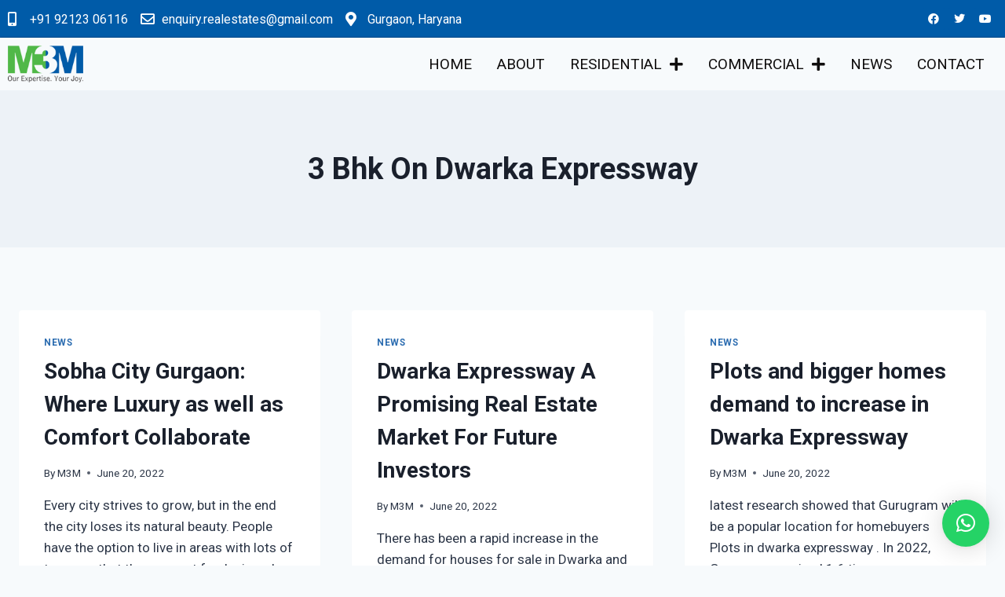

--- FILE ---
content_type: text/html; charset=UTF-8
request_url: https://www.m3mnewprojectgurgaon.in/tag/3-bhk-on-dwarka-expressway/
body_size: 23183
content:
<!doctype html>
<html lang="en-US" prefix="og: https://ogp.me/ns#" class="no-js" itemtype="https://schema.org/Blog" itemscope>
<head>
	<meta charset="UTF-8">
	<meta name="viewport" content="width=device-width, initial-scale=1, minimum-scale=1">
	
<!-- Search Engine Optimization by Rank Math - https://rankmath.com/ -->
<title>3 Bhk On Dwarka Expressway Archives - M3M New Projects in Gurgaon</title>
<meta name="robots" content="follow, index, max-snippet:-1, max-video-preview:-1, max-image-preview:large"/>
<link rel="canonical" href="https://www.m3mnewprojectgurgaon.in/tag/3-bhk-on-dwarka-expressway/" />
<meta property="og:locale" content="en_US" />
<meta property="og:type" content="article" />
<meta property="og:title" content="3 Bhk On Dwarka Expressway Archives - M3M New Projects in Gurgaon" />
<meta property="og:url" content="https://www.m3mnewprojectgurgaon.in/tag/3-bhk-on-dwarka-expressway/" />
<meta property="og:site_name" content="M3M New Projects in Gurgaon" />
<meta property="article:publisher" content="https://www.facebook.com/Projects-in-Gurgaon-107560638560081" />
<meta property="fb:app_id" content="2739117759730949" />
<meta name="twitter:card" content="summary_large_image" />
<meta name="twitter:title" content="3 Bhk On Dwarka Expressway Archives - M3M New Projects in Gurgaon" />
<meta name="twitter:site" content="@ProjectsDelhi" />
<meta name="twitter:label1" content="Posts" />
<meta name="twitter:data1" content="7" />
<script type="application/ld+json" class="rank-math-schema">{"@context":"https://schema.org","@graph":[{"@type":"Place","@id":"https://www.m3mnewprojectgurgaon.in/#place","address":{"@type":"PostalAddress","addressRegion":"Gurgaon","addressCountry":"India"}},{"@type":"Organization","@id":"https://www.m3mnewprojectgurgaon.in/#organization","name":"M3M New Projects","url":"https://www.m3mnewprojectgurgaon.in","sameAs":["https://www.facebook.com/Projects-in-Gurgaon-107560638560081","https://twitter.com/ProjectsDelhi"],"email":"enquiry.realestates@gmail.com","address":{"@type":"PostalAddress","addressRegion":"Gurgaon","addressCountry":"India"},"logo":{"@type":"ImageObject","@id":"https://www.m3mnewprojectgurgaon.in/#logo","url":"https://www.m3mnewprojectgurgaon.in/wp-content/uploads/2021/09/m3m-1.png","contentUrl":"https://www.m3mnewprojectgurgaon.in/wp-content/uploads/2021/09/m3m-1.png","caption":"M3M New Projects","inLanguage":"en-US","width":"141","height":"70"},"contactPoint":[{"@type":"ContactPoint","telephone":"+91- 9212306116","contactType":"sales"}],"location":{"@id":"https://www.m3mnewprojectgurgaon.in/#place"}},{"@type":"WebSite","@id":"https://www.m3mnewprojectgurgaon.in/#website","url":"https://www.m3mnewprojectgurgaon.in","name":"M3M New Projects","publisher":{"@id":"https://www.m3mnewprojectgurgaon.in/#organization"},"inLanguage":"en-US"},{"@type":"BreadcrumbList","@id":"https://www.m3mnewprojectgurgaon.in/tag/3-bhk-on-dwarka-expressway/#breadcrumb","itemListElement":[{"@type":"ListItem","position":"1","item":{"@id":"https://www.m3mnewprojectgurgaon.in","name":"Home"}},{"@type":"ListItem","position":"2","item":{"@id":"https://www.m3mnewprojectgurgaon.in/tag/3-bhk-on-dwarka-expressway/","name":"3 Bhk On Dwarka Expressway"}}]},{"@type":"CollectionPage","@id":"https://www.m3mnewprojectgurgaon.in/tag/3-bhk-on-dwarka-expressway/#webpage","url":"https://www.m3mnewprojectgurgaon.in/tag/3-bhk-on-dwarka-expressway/","name":"3 Bhk On Dwarka Expressway Archives - M3M New Projects in Gurgaon","isPartOf":{"@id":"https://www.m3mnewprojectgurgaon.in/#website"},"inLanguage":"en-US","breadcrumb":{"@id":"https://www.m3mnewprojectgurgaon.in/tag/3-bhk-on-dwarka-expressway/#breadcrumb"}}]}</script>
<!-- /Rank Math WordPress SEO plugin -->

<link rel="alternate" type="application/rss+xml" title="M3M New Projects in Gurgaon &raquo; Feed" href="https://www.m3mnewprojectgurgaon.in/feed/" />
			<script>document.documentElement.classList.remove( 'no-js' );</script>
			<link rel="alternate" type="application/rss+xml" title="M3M New Projects in Gurgaon &raquo; 3 Bhk On Dwarka Expressway Tag Feed" href="https://www.m3mnewprojectgurgaon.in/tag/3-bhk-on-dwarka-expressway/feed/" />
		<style>
			.lazyload,
			.lazyloading {
				max-width: 100%;
			}
		</style>
		<style id='wp-img-auto-sizes-contain-inline-css'>
img:is([sizes=auto i],[sizes^="auto," i]){contain-intrinsic-size:3000px 1500px}
/*# sourceURL=wp-img-auto-sizes-contain-inline-css */
</style>
<link rel='stylesheet' id='dce-animations-css' href='https://www.m3mnewprojectgurgaon.in/wp-content/plugins/dynamic-content-for-elementor/assets/css/animations.css?ver=2.6.1' media='all' />

<style id='wp-emoji-styles-inline-css'>

	img.wp-smiley, img.emoji {
		display: inline !important;
		border: none !important;
		box-shadow: none !important;
		height: 1em !important;
		width: 1em !important;
		margin: 0 0.07em !important;
		vertical-align: -0.1em !important;
		background: none !important;
		padding: 0 !important;
	}
/*# sourceURL=wp-emoji-styles-inline-css */
</style>
<link rel='stylesheet' id='wp-block-library-css' href='https://www.m3mnewprojectgurgaon.in/wp-includes/css/dist/block-library/style.min.css?ver=6.9' media='all' />
<style id='wp-block-heading-inline-css'>
h1:where(.wp-block-heading).has-background,h2:where(.wp-block-heading).has-background,h3:where(.wp-block-heading).has-background,h4:where(.wp-block-heading).has-background,h5:where(.wp-block-heading).has-background,h6:where(.wp-block-heading).has-background{padding:1.25em 2.375em}h1.has-text-align-left[style*=writing-mode]:where([style*=vertical-lr]),h1.has-text-align-right[style*=writing-mode]:where([style*=vertical-rl]),h2.has-text-align-left[style*=writing-mode]:where([style*=vertical-lr]),h2.has-text-align-right[style*=writing-mode]:where([style*=vertical-rl]),h3.has-text-align-left[style*=writing-mode]:where([style*=vertical-lr]),h3.has-text-align-right[style*=writing-mode]:where([style*=vertical-rl]),h4.has-text-align-left[style*=writing-mode]:where([style*=vertical-lr]),h4.has-text-align-right[style*=writing-mode]:where([style*=vertical-rl]),h5.has-text-align-left[style*=writing-mode]:where([style*=vertical-lr]),h5.has-text-align-right[style*=writing-mode]:where([style*=vertical-rl]),h6.has-text-align-left[style*=writing-mode]:where([style*=vertical-lr]),h6.has-text-align-right[style*=writing-mode]:where([style*=vertical-rl]){rotate:180deg}
/*# sourceURL=https://www.m3mnewprojectgurgaon.in/wp-includes/blocks/heading/style.min.css */
</style>
<style id='wp-block-list-inline-css'>
ol,ul{box-sizing:border-box}:root :where(.wp-block-list.has-background){padding:1.25em 2.375em}
/*# sourceURL=https://www.m3mnewprojectgurgaon.in/wp-includes/blocks/list/style.min.css */
</style>
<style id='wp-block-paragraph-inline-css'>
.is-small-text{font-size:.875em}.is-regular-text{font-size:1em}.is-large-text{font-size:2.25em}.is-larger-text{font-size:3em}.has-drop-cap:not(:focus):first-letter{float:left;font-size:8.4em;font-style:normal;font-weight:100;line-height:.68;margin:.05em .1em 0 0;text-transform:uppercase}body.rtl .has-drop-cap:not(:focus):first-letter{float:none;margin-left:.1em}p.has-drop-cap.has-background{overflow:hidden}:root :where(p.has-background){padding:1.25em 2.375em}:where(p.has-text-color:not(.has-link-color)) a{color:inherit}p.has-text-align-left[style*="writing-mode:vertical-lr"],p.has-text-align-right[style*="writing-mode:vertical-rl"]{rotate:180deg}
/*# sourceURL=https://www.m3mnewprojectgurgaon.in/wp-includes/blocks/paragraph/style.min.css */
</style>
<style id='global-styles-inline-css'>
:root{--wp--preset--aspect-ratio--square: 1;--wp--preset--aspect-ratio--4-3: 4/3;--wp--preset--aspect-ratio--3-4: 3/4;--wp--preset--aspect-ratio--3-2: 3/2;--wp--preset--aspect-ratio--2-3: 2/3;--wp--preset--aspect-ratio--16-9: 16/9;--wp--preset--aspect-ratio--9-16: 9/16;--wp--preset--color--black: #000000;--wp--preset--color--cyan-bluish-gray: #abb8c3;--wp--preset--color--white: #ffffff;--wp--preset--color--pale-pink: #f78da7;--wp--preset--color--vivid-red: #cf2e2e;--wp--preset--color--luminous-vivid-orange: #ff6900;--wp--preset--color--luminous-vivid-amber: #fcb900;--wp--preset--color--light-green-cyan: #7bdcb5;--wp--preset--color--vivid-green-cyan: #00d084;--wp--preset--color--pale-cyan-blue: #8ed1fc;--wp--preset--color--vivid-cyan-blue: #0693e3;--wp--preset--color--vivid-purple: #9b51e0;--wp--preset--color--theme-palette-1: #2B6CB0;--wp--preset--color--theme-palette-2: #215387;--wp--preset--color--theme-palette-3: #1A202C;--wp--preset--color--theme-palette-4: #2D3748;--wp--preset--color--theme-palette-5: #4A5568;--wp--preset--color--theme-palette-6: #718096;--wp--preset--color--theme-palette-7: #EDF2F7;--wp--preset--color--theme-palette-8: #F7FAFC;--wp--preset--color--theme-palette-9: #ffffff;--wp--preset--gradient--vivid-cyan-blue-to-vivid-purple: linear-gradient(135deg,rgb(6,147,227) 0%,rgb(155,81,224) 100%);--wp--preset--gradient--light-green-cyan-to-vivid-green-cyan: linear-gradient(135deg,rgb(122,220,180) 0%,rgb(0,208,130) 100%);--wp--preset--gradient--luminous-vivid-amber-to-luminous-vivid-orange: linear-gradient(135deg,rgb(252,185,0) 0%,rgb(255,105,0) 100%);--wp--preset--gradient--luminous-vivid-orange-to-vivid-red: linear-gradient(135deg,rgb(255,105,0) 0%,rgb(207,46,46) 100%);--wp--preset--gradient--very-light-gray-to-cyan-bluish-gray: linear-gradient(135deg,rgb(238,238,238) 0%,rgb(169,184,195) 100%);--wp--preset--gradient--cool-to-warm-spectrum: linear-gradient(135deg,rgb(74,234,220) 0%,rgb(151,120,209) 20%,rgb(207,42,186) 40%,rgb(238,44,130) 60%,rgb(251,105,98) 80%,rgb(254,248,76) 100%);--wp--preset--gradient--blush-light-purple: linear-gradient(135deg,rgb(255,206,236) 0%,rgb(152,150,240) 100%);--wp--preset--gradient--blush-bordeaux: linear-gradient(135deg,rgb(254,205,165) 0%,rgb(254,45,45) 50%,rgb(107,0,62) 100%);--wp--preset--gradient--luminous-dusk: linear-gradient(135deg,rgb(255,203,112) 0%,rgb(199,81,192) 50%,rgb(65,88,208) 100%);--wp--preset--gradient--pale-ocean: linear-gradient(135deg,rgb(255,245,203) 0%,rgb(182,227,212) 50%,rgb(51,167,181) 100%);--wp--preset--gradient--electric-grass: linear-gradient(135deg,rgb(202,248,128) 0%,rgb(113,206,126) 100%);--wp--preset--gradient--midnight: linear-gradient(135deg,rgb(2,3,129) 0%,rgb(40,116,252) 100%);--wp--preset--font-size--small: 14px;--wp--preset--font-size--medium: 24px;--wp--preset--font-size--large: 32px;--wp--preset--font-size--x-large: 42px;--wp--preset--font-size--larger: 40px;--wp--preset--spacing--20: 0.44rem;--wp--preset--spacing--30: 0.67rem;--wp--preset--spacing--40: 1rem;--wp--preset--spacing--50: 1.5rem;--wp--preset--spacing--60: 2.25rem;--wp--preset--spacing--70: 3.38rem;--wp--preset--spacing--80: 5.06rem;--wp--preset--shadow--natural: 6px 6px 9px rgba(0, 0, 0, 0.2);--wp--preset--shadow--deep: 12px 12px 50px rgba(0, 0, 0, 0.4);--wp--preset--shadow--sharp: 6px 6px 0px rgba(0, 0, 0, 0.2);--wp--preset--shadow--outlined: 6px 6px 0px -3px rgb(255, 255, 255), 6px 6px rgb(0, 0, 0);--wp--preset--shadow--crisp: 6px 6px 0px rgb(0, 0, 0);}:where(.is-layout-flex){gap: 0.5em;}:where(.is-layout-grid){gap: 0.5em;}body .is-layout-flex{display: flex;}.is-layout-flex{flex-wrap: wrap;align-items: center;}.is-layout-flex > :is(*, div){margin: 0;}body .is-layout-grid{display: grid;}.is-layout-grid > :is(*, div){margin: 0;}:where(.wp-block-columns.is-layout-flex){gap: 2em;}:where(.wp-block-columns.is-layout-grid){gap: 2em;}:where(.wp-block-post-template.is-layout-flex){gap: 1.25em;}:where(.wp-block-post-template.is-layout-grid){gap: 1.25em;}.has-black-color{color: var(--wp--preset--color--black) !important;}.has-cyan-bluish-gray-color{color: var(--wp--preset--color--cyan-bluish-gray) !important;}.has-white-color{color: var(--wp--preset--color--white) !important;}.has-pale-pink-color{color: var(--wp--preset--color--pale-pink) !important;}.has-vivid-red-color{color: var(--wp--preset--color--vivid-red) !important;}.has-luminous-vivid-orange-color{color: var(--wp--preset--color--luminous-vivid-orange) !important;}.has-luminous-vivid-amber-color{color: var(--wp--preset--color--luminous-vivid-amber) !important;}.has-light-green-cyan-color{color: var(--wp--preset--color--light-green-cyan) !important;}.has-vivid-green-cyan-color{color: var(--wp--preset--color--vivid-green-cyan) !important;}.has-pale-cyan-blue-color{color: var(--wp--preset--color--pale-cyan-blue) !important;}.has-vivid-cyan-blue-color{color: var(--wp--preset--color--vivid-cyan-blue) !important;}.has-vivid-purple-color{color: var(--wp--preset--color--vivid-purple) !important;}.has-black-background-color{background-color: var(--wp--preset--color--black) !important;}.has-cyan-bluish-gray-background-color{background-color: var(--wp--preset--color--cyan-bluish-gray) !important;}.has-white-background-color{background-color: var(--wp--preset--color--white) !important;}.has-pale-pink-background-color{background-color: var(--wp--preset--color--pale-pink) !important;}.has-vivid-red-background-color{background-color: var(--wp--preset--color--vivid-red) !important;}.has-luminous-vivid-orange-background-color{background-color: var(--wp--preset--color--luminous-vivid-orange) !important;}.has-luminous-vivid-amber-background-color{background-color: var(--wp--preset--color--luminous-vivid-amber) !important;}.has-light-green-cyan-background-color{background-color: var(--wp--preset--color--light-green-cyan) !important;}.has-vivid-green-cyan-background-color{background-color: var(--wp--preset--color--vivid-green-cyan) !important;}.has-pale-cyan-blue-background-color{background-color: var(--wp--preset--color--pale-cyan-blue) !important;}.has-vivid-cyan-blue-background-color{background-color: var(--wp--preset--color--vivid-cyan-blue) !important;}.has-vivid-purple-background-color{background-color: var(--wp--preset--color--vivid-purple) !important;}.has-black-border-color{border-color: var(--wp--preset--color--black) !important;}.has-cyan-bluish-gray-border-color{border-color: var(--wp--preset--color--cyan-bluish-gray) !important;}.has-white-border-color{border-color: var(--wp--preset--color--white) !important;}.has-pale-pink-border-color{border-color: var(--wp--preset--color--pale-pink) !important;}.has-vivid-red-border-color{border-color: var(--wp--preset--color--vivid-red) !important;}.has-luminous-vivid-orange-border-color{border-color: var(--wp--preset--color--luminous-vivid-orange) !important;}.has-luminous-vivid-amber-border-color{border-color: var(--wp--preset--color--luminous-vivid-amber) !important;}.has-light-green-cyan-border-color{border-color: var(--wp--preset--color--light-green-cyan) !important;}.has-vivid-green-cyan-border-color{border-color: var(--wp--preset--color--vivid-green-cyan) !important;}.has-pale-cyan-blue-border-color{border-color: var(--wp--preset--color--pale-cyan-blue) !important;}.has-vivid-cyan-blue-border-color{border-color: var(--wp--preset--color--vivid-cyan-blue) !important;}.has-vivid-purple-border-color{border-color: var(--wp--preset--color--vivid-purple) !important;}.has-vivid-cyan-blue-to-vivid-purple-gradient-background{background: var(--wp--preset--gradient--vivid-cyan-blue-to-vivid-purple) !important;}.has-light-green-cyan-to-vivid-green-cyan-gradient-background{background: var(--wp--preset--gradient--light-green-cyan-to-vivid-green-cyan) !important;}.has-luminous-vivid-amber-to-luminous-vivid-orange-gradient-background{background: var(--wp--preset--gradient--luminous-vivid-amber-to-luminous-vivid-orange) !important;}.has-luminous-vivid-orange-to-vivid-red-gradient-background{background: var(--wp--preset--gradient--luminous-vivid-orange-to-vivid-red) !important;}.has-very-light-gray-to-cyan-bluish-gray-gradient-background{background: var(--wp--preset--gradient--very-light-gray-to-cyan-bluish-gray) !important;}.has-cool-to-warm-spectrum-gradient-background{background: var(--wp--preset--gradient--cool-to-warm-spectrum) !important;}.has-blush-light-purple-gradient-background{background: var(--wp--preset--gradient--blush-light-purple) !important;}.has-blush-bordeaux-gradient-background{background: var(--wp--preset--gradient--blush-bordeaux) !important;}.has-luminous-dusk-gradient-background{background: var(--wp--preset--gradient--luminous-dusk) !important;}.has-pale-ocean-gradient-background{background: var(--wp--preset--gradient--pale-ocean) !important;}.has-electric-grass-gradient-background{background: var(--wp--preset--gradient--electric-grass) !important;}.has-midnight-gradient-background{background: var(--wp--preset--gradient--midnight) !important;}.has-small-font-size{font-size: var(--wp--preset--font-size--small) !important;}.has-medium-font-size{font-size: var(--wp--preset--font-size--medium) !important;}.has-large-font-size{font-size: var(--wp--preset--font-size--large) !important;}.has-x-large-font-size{font-size: var(--wp--preset--font-size--x-large) !important;}
/*# sourceURL=global-styles-inline-css */
</style>

<style id='classic-theme-styles-inline-css'>
/*! This file is auto-generated */
.wp-block-button__link{color:#fff;background-color:#32373c;border-radius:9999px;box-shadow:none;text-decoration:none;padding:calc(.667em + 2px) calc(1.333em + 2px);font-size:1.125em}.wp-block-file__button{background:#32373c;color:#fff;text-decoration:none}
/*# sourceURL=/wp-includes/css/classic-themes.min.css */
</style>
<link rel='stylesheet' id='kadence-global-css' href='https://www.m3mnewprojectgurgaon.in/wp-content/themes/kadence/assets/css/global.min.css?ver=1.1.25' media='all' />
<style id='kadence-global-inline-css'>
/* Kadence Base CSS */
:root{--global-palette1:#2B6CB0;--global-palette2:#215387;--global-palette3:#1A202C;--global-palette4:#2D3748;--global-palette5:#4A5568;--global-palette6:#718096;--global-palette7:#EDF2F7;--global-palette8:#F7FAFC;--global-palette9:#ffffff;--global-palette9rgb:255, 255, 255;--global-palette-highlight:var(--global-palette1);--global-palette-highlight-alt:var(--global-palette2);--global-palette-highlight-alt2:var(--global-palette9);--global-palette-btn-bg:var(--global-palette1);--global-palette-btn-bg-hover:var(--global-palette2);--global-palette-btn:var(--global-palette9);--global-palette-btn-hover:var(--global-palette9);--global-body-font-family:-apple-system,BlinkMacSystemFont,"Segoe UI",Roboto,Oxygen-Sans,Ubuntu,Cantarell,"Helvetica Neue",sans-serif, "Apple Color Emoji", "Segoe UI Emoji", "Segoe UI Symbol";--global-heading-font-family:inherit;--global-primary-nav-font-family:inherit;--global-fallback-font:sans-serif;--global-display-fallback-font:sans-serif;--global-content-width:1290px;--global-content-narrow-width:842px;--global-content-edge-padding:1.5rem;--global-calc-content-width:calc(1290px - var(--global-content-edge-padding) - var(--global-content-edge-padding) );}.wp-site-blocks{--global-vw:calc( 100vw - ( 0.5 * var(--scrollbar-offset)));}:root body.kadence-elementor-colors{--e-global-color-kadence1:var(--global-palette1);--e-global-color-kadence2:var(--global-palette2);--e-global-color-kadence3:var(--global-palette3);--e-global-color-kadence4:var(--global-palette4);--e-global-color-kadence5:var(--global-palette5);--e-global-color-kadence6:var(--global-palette6);--e-global-color-kadence7:var(--global-palette7);--e-global-color-kadence8:var(--global-palette8);--e-global-color-kadence9:var(--global-palette9);}:root .has-theme-palette-1-background-color{background-color:var(--global-palette1);}:root .has-theme-palette-1-color{color:var(--global-palette1);}:root .has-theme-palette-2-background-color{background-color:var(--global-palette2);}:root .has-theme-palette-2-color{color:var(--global-palette2);}:root .has-theme-palette-3-background-color{background-color:var(--global-palette3);}:root .has-theme-palette-3-color{color:var(--global-palette3);}:root .has-theme-palette-4-background-color{background-color:var(--global-palette4);}:root .has-theme-palette-4-color{color:var(--global-palette4);}:root .has-theme-palette-5-background-color{background-color:var(--global-palette5);}:root .has-theme-palette-5-color{color:var(--global-palette5);}:root .has-theme-palette-6-background-color{background-color:var(--global-palette6);}:root .has-theme-palette-6-color{color:var(--global-palette6);}:root .has-theme-palette-7-background-color{background-color:var(--global-palette7);}:root .has-theme-palette-7-color{color:var(--global-palette7);}:root .has-theme-palette-8-background-color{background-color:var(--global-palette8);}:root .has-theme-palette-8-color{color:var(--global-palette8);}:root .has-theme-palette-9-background-color{background-color:var(--global-palette9);}:root .has-theme-palette-9-color{color:var(--global-palette9);}:root .has-theme-palette1-background-color{background-color:var(--global-palette1);}:root .has-theme-palette1-color{color:var(--global-palette1);}:root .has-theme-palette2-background-color{background-color:var(--global-palette2);}:root .has-theme-palette2-color{color:var(--global-palette2);}:root .has-theme-palette3-background-color{background-color:var(--global-palette3);}:root .has-theme-palette3-color{color:var(--global-palette3);}:root .has-theme-palette4-background-color{background-color:var(--global-palette4);}:root .has-theme-palette4-color{color:var(--global-palette4);}:root .has-theme-palette5-background-color{background-color:var(--global-palette5);}:root .has-theme-palette5-color{color:var(--global-palette5);}:root .has-theme-palette6-background-color{background-color:var(--global-palette6);}:root .has-theme-palette6-color{color:var(--global-palette6);}:root .has-theme-palette7-background-color{background-color:var(--global-palette7);}:root .has-theme-palette7-color{color:var(--global-palette7);}:root .has-theme-palette8-background-color{background-color:var(--global-palette8);}:root .has-theme-palette8-color{color:var(--global-palette8);}:root .has-theme-palette9-background-color{background-color:var(--global-palette9);}:root .has-theme-palette9-color{color:var(--global-palette9);}body{background:var(--global-palette8);}body, input, select, optgroup, textarea{font-weight:400;font-size:17px;line-height:1.6;font-family:var(--global-body-font-family);color:var(--global-palette4);}.content-bg, body.content-style-unboxed .site{background:var(--global-palette9);}h1,h2,h3,h4,h5,h6{font-family:var(--global-heading-font-family);}h1{font-weight:700;font-size:32px;line-height:1.5;color:var(--global-palette3);}h2{font-weight:700;font-size:28px;line-height:1.5;color:var(--global-palette3);}h3{font-weight:700;font-size:24px;line-height:1.5;color:var(--global-palette3);}h4{font-weight:700;font-size:22px;line-height:1.5;color:var(--global-palette4);}h5{font-weight:700;font-size:20px;line-height:1.5;color:var(--global-palette4);}h6{font-weight:700;font-size:18px;line-height:1.5;color:var(--global-palette5);}.entry-hero .kadence-breadcrumbs{max-width:1290px;}.site-container, .site-header-row-layout-contained, .site-footer-row-layout-contained, .entry-hero-layout-contained, .comments-area, .alignfull > .wp-block-cover__inner-container, .alignwide > .wp-block-cover__inner-container{max-width:var(--global-content-width);}.content-width-narrow .content-container.site-container, .content-width-narrow .hero-container.site-container{max-width:var(--global-content-narrow-width);}@media all and (min-width: 1520px){.wp-site-blocks .content-container  .alignwide{margin-left:-115px;margin-right:-115px;width:unset;max-width:unset;}}@media all and (min-width: 1102px){.content-width-narrow .wp-site-blocks .content-container .alignwide{margin-left:-130px;margin-right:-130px;width:unset;max-width:unset;}}.content-style-boxed .wp-site-blocks .entry-content .alignwide{margin-left:-2rem;margin-right:-2rem;}@media all and (max-width: 1024px){.content-style-boxed .wp-site-blocks .entry-content .alignwide{margin-left:-2rem;margin-right:-2rem;}}@media all and (max-width: 767px){.content-style-boxed .wp-site-blocks .entry-content .alignwide{margin-left:-1.5rem;margin-right:-1.5rem;}}.content-area{margin-top:5rem;margin-bottom:5rem;}@media all and (max-width: 1024px){.content-area{margin-top:3rem;margin-bottom:3rem;}}@media all and (max-width: 767px){.content-area{margin-top:2rem;margin-bottom:2rem;}}.entry-content-wrap{padding:2rem;}@media all and (max-width: 1024px){.entry-content-wrap{padding:2rem;}}@media all and (max-width: 767px){.entry-content-wrap{padding:1.5rem;}}.entry.single-entry{box-shadow:0px 15px 15px -10px rgba(0,0,0,0.05);}.entry.loop-entry{box-shadow:0px 15px 15px -10px rgba(0,0,0,0.05);}.loop-entry .entry-content-wrap{padding:2rem;}@media all and (max-width: 1024px){.loop-entry .entry-content-wrap{padding:2rem;}}@media all and (max-width: 767px){.loop-entry .entry-content-wrap{padding:1.5rem;}}.primary-sidebar.widget-area .widget{margin-bottom:1.5em;color:var(--global-palette4);}.primary-sidebar.widget-area .widget-title{font-weight:700;font-size:20px;line-height:1.5;color:var(--global-palette3);}button, .button, .wp-block-button__link, input[type="button"], input[type="reset"], input[type="submit"], .fl-button, .elementor-button-wrapper .elementor-button{box-shadow:0px 0px 0px -7px rgba(0,0,0,0);}button:hover, button:focus, button:active, .button:hover, .button:focus, .button:active, .wp-block-button__link:hover, .wp-block-button__link:focus, .wp-block-button__link:active, input[type="button"]:hover, input[type="button"]:focus, input[type="button"]:active, input[type="reset"]:hover, input[type="reset"]:focus, input[type="reset"]:active, input[type="submit"]:hover, input[type="submit"]:focus, input[type="submit"]:active, .elementor-button-wrapper .elementor-button:hover, .elementor-button-wrapper .elementor-button:focus, .elementor-button-wrapper .elementor-button:active{box-shadow:0px 15px 25px -7px rgba(0,0,0,0.1);}@media all and (min-width: 1025px){.transparent-header .entry-hero .entry-hero-container-inner{padding-top:80px;}}@media all and (max-width: 1024px){.mobile-transparent-header .entry-hero .entry-hero-container-inner{padding-top:80px;}}@media all and (max-width: 767px){.mobile-transparent-header .entry-hero .entry-hero-container-inner{padding-top:80px;}}.site-middle-footer-inner-wrap{padding-top:30px;padding-bottom:30px;grid-column-gap:30px;grid-row-gap:30px;}.site-middle-footer-inner-wrap .widget{margin-bottom:30px;}.site-middle-footer-inner-wrap .site-footer-section:not(:last-child):after{right:calc(-30px / 2);}.site-top-footer-inner-wrap{padding-top:30px;padding-bottom:30px;grid-column-gap:30px;grid-row-gap:30px;}.site-top-footer-inner-wrap .widget{margin-bottom:30px;}.site-top-footer-inner-wrap .site-footer-section:not(:last-child):after{right:calc(-30px / 2);}.site-bottom-footer-inner-wrap{padding-top:30px;padding-bottom:30px;grid-column-gap:30px;}.site-bottom-footer-inner-wrap .widget{margin-bottom:30px;}.site-bottom-footer-inner-wrap .site-footer-section:not(:last-child):after{right:calc(-30px / 2);}.footer-social-wrap .footer-social-inner-wrap{font-size:1em;gap:0.3em;}.site-footer .site-footer-wrap .site-footer-section .footer-social-wrap .social-button{border:2px none transparent;border-radius:3px;}#colophon .footer-navigation .footer-menu-container > ul > li > a{padding-left:calc(1.2em / 2);padding-right:calc(1.2em / 2);color:var(--global-palette5);}#colophon .footer-navigation .footer-menu-container > ul li a:hover{color:var(--global-palette-highlight);}#colophon .footer-navigation .footer-menu-container > ul li.current-menu-item > a{color:var(--global-palette3);}.entry-hero.page-hero-section .entry-header{min-height:200px;}
/* Kadence Header CSS */
@media all and (max-width: 1024px){.mobile-transparent-header #masthead{position:absolute;left:0px;right:0px;z-index:100;}.mobile-transparent-header #masthead, .mobile-transparent-header .site-top-header-wrap .site-header-row-container-inner, .mobile-transparent-header .site-main-header-wrap .site-header-row-container-inner, .mobile-transparent-header .site-bottom-header-wrap .site-header-row-container-inner{background:transparent;}.site-header-row-tablet-layout-fullwidth, .site-header-row-tablet-layout-standard{padding:0px;}}@media all and (min-width: 1025px){.transparent-header #masthead{position:absolute;left:0px;right:0px;z-index:100;}.transparent-header #masthead, .transparent-header .site-top-header-wrap .site-header-row-container-inner, .transparent-header .site-main-header-wrap .site-header-row-container-inner, .transparent-header .site-bottom-header-wrap .site-header-row-container-inner{background:transparent;}}.site-branding a.brand img{max-width:200px;}.site-branding a.brand img.svg-logo-image{width:200px;}.site-branding{padding:0px 0px 0px 0px;}.site-branding .site-title{font-weight:700;font-size:26px;line-height:1.2;color:var(--global-palette3);}#masthead, #masthead .kadence-sticky-header.item-is-fixed:not(.item-at-start):not(.site-header-row-container), #masthead .kadence-sticky-header.item-is-fixed:not(.item-at-start) > .site-header-row-container-inner{background:#ffffff;}.site-main-header-inner-wrap{min-height:80px;}.site-top-header-inner-wrap{min-height:0px;}.site-bottom-header-inner-wrap{min-height:0px;}.header-navigation[class*="header-navigation-style-underline"] .header-menu-container.primary-menu-container>ul>li>a:after{width:calc( 100% - 1.2em);}.main-navigation .primary-menu-container > ul > li.menu-item > a{padding-left:calc(1.2em / 2);padding-right:calc(1.2em / 2);padding-top:0.6em;padding-bottom:0.6em;color:var(--global-palette5);}.main-navigation .primary-menu-container > ul > li.menu-item > .dropdown-nav-special-toggle{right:calc(1.2em / 2);}.main-navigation .primary-menu-container > ul > li.menu-item > a:hover{color:var(--global-palette-highlight);}.main-navigation .primary-menu-container > ul > li.menu-item.current-menu-item > a{color:var(--global-palette3);}.header-navigation[class*="header-navigation-style-underline"] .header-menu-container.secondary-menu-container>ul>li>a:after{width:calc( 100% - 1.2em);}.secondary-navigation .secondary-menu-container > ul > li.menu-item > a{padding-left:calc(1.2em / 2);padding-right:calc(1.2em / 2);padding-top:0.6em;padding-bottom:0.6em;color:var(--global-palette5);}.secondary-navigation .primary-menu-container > ul > li.menu-item > .dropdown-nav-special-toggle{right:calc(1.2em / 2);}.secondary-navigation .secondary-menu-container > ul > li.menu-item > a:hover{color:var(--global-palette-highlight);}.secondary-navigation .secondary-menu-container > ul > li.menu-item.current-menu-item > a{color:var(--global-palette3);}.header-navigation .header-menu-container ul ul.sub-menu, .header-navigation .header-menu-container ul ul.submenu{background:var(--global-palette3);box-shadow:0px 2px 13px 0px rgba(0,0,0,0.1);}.header-navigation .header-menu-container ul ul li.menu-item, .header-menu-container ul.menu > li.kadence-menu-mega-enabled > ul > li.menu-item > a{border-bottom:1px solid rgba(255,255,255,0.1);}.header-navigation .header-menu-container ul ul li.menu-item > a{width:200px;padding-top:1em;padding-bottom:1em;color:var(--global-palette8);font-size:12px;}.header-navigation .header-menu-container ul ul li.menu-item > a:hover{color:var(--global-palette9);background:var(--global-palette4);}.header-navigation .header-menu-container ul ul li.menu-item.current-menu-item > a{color:var(--global-palette9);background:var(--global-palette4);}.mobile-toggle-open-container .menu-toggle-open{color:var(--global-palette5);padding:0.4em 0.6em 0.4em 0.6em;font-size:14px;}.mobile-toggle-open-container .menu-toggle-open.menu-toggle-style-bordered{border:1px solid currentColor;}.mobile-toggle-open-container .menu-toggle-open .menu-toggle-icon{font-size:20px;}.mobile-toggle-open-container .menu-toggle-open:hover, .mobile-toggle-open-container .menu-toggle-open:focus{color:var(--global-palette-highlight);}.mobile-navigation ul li{font-size:14px;}.mobile-navigation ul li a{padding-top:1em;padding-bottom:1em;}.mobile-navigation ul li > a, .mobile-navigation ul li.menu-item-has-children > .drawer-nav-drop-wrap{color:var(--global-palette8);}.mobile-navigation ul li.current-menu-item > a, .mobile-navigation ul li.current-menu-item.menu-item-has-children > .drawer-nav-drop-wrap{color:var(--global-palette-highlight);}.mobile-navigation ul li.menu-item-has-children .drawer-nav-drop-wrap, .mobile-navigation ul li:not(.menu-item-has-children) a{border-bottom:1px solid rgba(255,255,255,0.1);}.mobile-navigation:not(.drawer-navigation-parent-toggle-true) ul li.menu-item-has-children .drawer-nav-drop-wrap button{border-left:1px solid rgba(255,255,255,0.1);}#mobile-drawer .drawer-header .drawer-toggle{padding:0.6em 0.15em 0.6em 0.15em;font-size:24px;}#main-header .header-button{border:2px none transparent;box-shadow:0px 0px 0px -7px rgba(0,0,0,0);}#main-header .header-button:hover{box-shadow:0px 15px 25px -7px rgba(0,0,0,0.1);}.header-social-wrap .header-social-inner-wrap{font-size:1em;gap:0.3em;}.header-social-wrap .header-social-inner-wrap .social-button{border:2px none transparent;border-radius:3px;}.header-mobile-social-wrap .header-mobile-social-inner-wrap{font-size:1em;gap:0.3em;}.header-mobile-social-wrap .header-mobile-social-inner-wrap .social-button{border:2px none transparent;border-radius:3px;}.search-toggle-open-container .search-toggle-open{color:var(--global-palette5);}.search-toggle-open-container .search-toggle-open.search-toggle-style-bordered{border:1px solid currentColor;}.search-toggle-open-container .search-toggle-open .search-toggle-icon{font-size:1em;}.search-toggle-open-container .search-toggle-open:hover, .search-toggle-open-container .search-toggle-open:focus{color:var(--global-palette-highlight);}#search-drawer .drawer-inner{background:rgba(9, 12, 16, 0.97);}.mobile-header-button-wrap .mobile-header-button-inner-wrap .mobile-header-button{border:2px none transparent;box-shadow:0px 0px 0px -7px rgba(0,0,0,0);}.mobile-header-button-wrap .mobile-header-button-inner-wrap .mobile-header-button:hover{box-shadow:0px 15px 25px -7px rgba(0,0,0,0.1);}
/*# sourceURL=kadence-global-inline-css */
</style>
<link rel='stylesheet' id='kadence-header-css' href='https://www.m3mnewprojectgurgaon.in/wp-content/themes/kadence/assets/css/header.min.css?ver=1.1.25' media='all' />
<link rel='stylesheet' id='kadence-content-css' href='https://www.m3mnewprojectgurgaon.in/wp-content/themes/kadence/assets/css/content.min.css?ver=1.1.25' media='all' />
<link rel='stylesheet' id='kadence-footer-css' href='https://www.m3mnewprojectgurgaon.in/wp-content/themes/kadence/assets/css/footer.min.css?ver=1.1.25' media='all' />
<link rel='stylesheet' id='elementor-icons-css' href='https://www.m3mnewprojectgurgaon.in/wp-content/plugins/elementor/assets/lib/eicons/css/elementor-icons.min.css?ver=5.30.0' media='all' />
<link rel='stylesheet' id='elementor-frontend-css' href='https://www.m3mnewprojectgurgaon.in/wp-content/plugins/elementor/assets/css/frontend-lite.min.css?ver=3.23.3' media='all' />
<link rel='stylesheet' id='swiper-css' href='https://www.m3mnewprojectgurgaon.in/wp-content/plugins/elementor/assets/lib/swiper/v8/css/swiper.min.css?ver=8.4.5' media='all' />
<link rel='stylesheet' id='elementor-post-170-css' href='https://www.m3mnewprojectgurgaon.in/wp-content/uploads/elementor/css/post-170.css?ver=1659157778' media='all' />
<link rel='stylesheet' id='dce-style-css' href='https://www.m3mnewprojectgurgaon.in/wp-content/plugins/dynamic-content-for-elementor/assets/css/style.min.css?ver=2.6.1' media='all' />
<link rel='stylesheet' id='dashicons-css' href='https://www.m3mnewprojectgurgaon.in/wp-includes/css/dashicons.min.css?ver=6.9' media='all' />
<link rel='stylesheet' id='elementor-pro-css' href='https://www.m3mnewprojectgurgaon.in/wp-content/plugins/elementor-pro/assets/css/frontend-lite.min.css?ver=3.7.1' media='all' />
<link rel='stylesheet' id='elementor-global-css' href='https://www.m3mnewprojectgurgaon.in/wp-content/uploads/elementor/css/global.css?ver=1659157780' media='all' />
<link rel='stylesheet' id='elementor-post-2105-css' href='https://www.m3mnewprojectgurgaon.in/wp-content/uploads/elementor/css/post-2105.css?ver=1659157779' media='all' />
<link rel='stylesheet' id='elementor-post-4455-css' href='https://www.m3mnewprojectgurgaon.in/wp-content/uploads/elementor/css/post-4455.css?ver=1721714501' media='all' />
<link rel='stylesheet' id='elementor-post-4022-css' href='https://www.m3mnewprojectgurgaon.in/wp-content/uploads/elementor/css/post-4022.css?ver=1659157779' media='all' />
<link rel='stylesheet' id='elementor-post-2308-css' href='https://www.m3mnewprojectgurgaon.in/wp-content/uploads/elementor/css/post-2308.css?ver=1659157779' media='all' />
<link rel='stylesheet' id='elementor-post-2095-css' href='https://www.m3mnewprojectgurgaon.in/wp-content/uploads/elementor/css/post-2095.css?ver=1659157779' media='all' />
<link rel='stylesheet' id='elementor-post-1530-css' href='https://www.m3mnewprojectgurgaon.in/wp-content/uploads/elementor/css/post-1530.css?ver=1659157779' media='all' />
<link rel='stylesheet' id='ecs-styles-css' href='https://www.m3mnewprojectgurgaon.in/wp-content/plugins/ele-custom-skin/assets/css/ecs-style.css?ver=3.1.9' media='all' />
<link rel='stylesheet' id='google-fonts-1-css' href='https://fonts.googleapis.com/css?family=Roboto%3A100%2C100italic%2C200%2C200italic%2C300%2C300italic%2C400%2C400italic%2C500%2C500italic%2C600%2C600italic%2C700%2C700italic%2C800%2C800italic%2C900%2C900italic%7CRoboto+Slab%3A100%2C100italic%2C200%2C200italic%2C300%2C300italic%2C400%2C400italic%2C500%2C500italic%2C600%2C600italic%2C700%2C700italic%2C800%2C800italic%2C900%2C900italic%7CArvo%3A100%2C100italic%2C200%2C200italic%2C300%2C300italic%2C400%2C400italic%2C500%2C500italic%2C600%2C600italic%2C700%2C700italic%2C800%2C800italic%2C900%2C900italic&#038;display=auto&#038;ver=6.9' media='all' />
<link rel='stylesheet' id='elementor-icons-shared-0-css' href='https://www.m3mnewprojectgurgaon.in/wp-content/plugins/elementor/assets/lib/font-awesome/css/fontawesome.min.css?ver=5.15.3' media='all' />
<link rel='stylesheet' id='elementor-icons-fa-solid-css' href='https://www.m3mnewprojectgurgaon.in/wp-content/plugins/elementor/assets/lib/font-awesome/css/solid.min.css?ver=5.15.3' media='all' />
<link rel='stylesheet' id='elementor-icons-fa-brands-css' href='https://www.m3mnewprojectgurgaon.in/wp-content/plugins/elementor/assets/lib/font-awesome/css/brands.min.css?ver=5.15.3' media='all' />
<link rel="preconnect" href="https://fonts.gstatic.com/" crossorigin><script src="https://www.m3mnewprojectgurgaon.in/wp-includes/js/jquery/jquery.min.js?ver=3.7.1" id="jquery-core-js"></script>
<script src="https://www.m3mnewprojectgurgaon.in/wp-includes/js/jquery/jquery-migrate.min.js?ver=3.4.1" id="jquery-migrate-js"></script>
<script id="ecs_ajax_load-js-extra">
var ecs_ajax_params = {"ajaxurl":"https://www.m3mnewprojectgurgaon.in/wp-admin/admin-ajax.php","posts":"{\"tag\":\"3-bhk-on-dwarka-expressway\",\"error\":\"\",\"m\":\"\",\"p\":0,\"post_parent\":\"\",\"subpost\":\"\",\"subpost_id\":\"\",\"attachment\":\"\",\"attachment_id\":0,\"name\":\"\",\"pagename\":\"\",\"page_id\":0,\"second\":\"\",\"minute\":\"\",\"hour\":\"\",\"day\":0,\"monthnum\":0,\"year\":0,\"w\":0,\"category_name\":\"\",\"cat\":\"\",\"tag_id\":48,\"author\":\"\",\"author_name\":\"\",\"feed\":\"\",\"tb\":\"\",\"paged\":0,\"meta_key\":\"\",\"meta_value\":\"\",\"preview\":\"\",\"s\":\"\",\"sentence\":\"\",\"title\":\"\",\"fields\":\"all\",\"menu_order\":\"\",\"embed\":\"\",\"category__in\":[],\"category__not_in\":[],\"category__and\":[],\"post__in\":[],\"post__not_in\":[],\"post_name__in\":[],\"tag__in\":[],\"tag__not_in\":[],\"tag__and\":[],\"tag_slug__in\":[\"3-bhk-on-dwarka-expressway\"],\"tag_slug__and\":[],\"post_parent__in\":[],\"post_parent__not_in\":[],\"author__in\":[],\"author__not_in\":[],\"search_columns\":[],\"ignore_sticky_posts\":false,\"suppress_filters\":false,\"cache_results\":true,\"update_post_term_cache\":true,\"update_menu_item_cache\":false,\"lazy_load_term_meta\":true,\"update_post_meta_cache\":true,\"post_type\":\"\",\"posts_per_page\":10,\"nopaging\":false,\"comments_per_page\":\"50\",\"no_found_rows\":false,\"order\":\"DESC\"}"};
//# sourceURL=ecs_ajax_load-js-extra
</script>
<script src="https://www.m3mnewprojectgurgaon.in/wp-content/plugins/ele-custom-skin/assets/js/ecs_ajax_pagination.js?ver=3.1.9" id="ecs_ajax_load-js"></script>
<script src="https://www.m3mnewprojectgurgaon.in/wp-content/plugins/ele-custom-skin/assets/js/ecs.js?ver=3.1.9" id="ecs-script-js"></script>
<link rel="https://api.w.org/" href="https://www.m3mnewprojectgurgaon.in/wp-json/" /><link rel="alternate" title="JSON" type="application/json" href="https://www.m3mnewprojectgurgaon.in/wp-json/wp/v2/tags/48" /><link rel="EditURI" type="application/rsd+xml" title="RSD" href="https://www.m3mnewprojectgurgaon.in/xmlrpc.php?rsd" />
<meta name="generator" content="WordPress 6.9" />
		<script>
			document.documentElement.className = document.documentElement.className.replace('no-js', 'js');
		</script>
				<style>
			.no-js img.lazyload {
				display: none;
			}

			figure.wp-block-image img.lazyloading {
				min-width: 150px;
			}

			.lazyload,
			.lazyloading {
				--smush-placeholder-width: 100px;
				--smush-placeholder-aspect-ratio: 1/1;
				width: var(--smush-image-width, var(--smush-placeholder-width)) !important;
				aspect-ratio: var(--smush-image-aspect-ratio, var(--smush-placeholder-aspect-ratio)) !important;
			}

						.lazyload, .lazyloading {
				opacity: 0;
			}

			.lazyloaded {
				opacity: 1;
				transition: opacity 400ms;
				transition-delay: 0ms;
			}

					</style>
		<meta name="generator" content="Elementor 3.23.3; features: e_optimized_css_loading, additional_custom_breakpoints, e_lazyload; settings: css_print_method-external, google_font-enabled, font_display-auto">
			<style>
				.e-con.e-parent:nth-of-type(n+4):not(.e-lazyloaded):not(.e-no-lazyload),
				.e-con.e-parent:nth-of-type(n+4):not(.e-lazyloaded):not(.e-no-lazyload) * {
					background-image: none !important;
				}
				@media screen and (max-height: 1024px) {
					.e-con.e-parent:nth-of-type(n+3):not(.e-lazyloaded):not(.e-no-lazyload),
					.e-con.e-parent:nth-of-type(n+3):not(.e-lazyloaded):not(.e-no-lazyload) * {
						background-image: none !important;
					}
				}
				@media screen and (max-height: 640px) {
					.e-con.e-parent:nth-of-type(n+2):not(.e-lazyloaded):not(.e-no-lazyload),
					.e-con.e-parent:nth-of-type(n+2):not(.e-lazyloaded):not(.e-no-lazyload) * {
						background-image: none !important;
					}
				}
			</style>
			<link rel="icon" href="https://www.m3mnewprojectgurgaon.in/wp-content/uploads/2022/06/cropped-favicon-32x32.jpg" sizes="32x32" />
<link rel="icon" href="https://www.m3mnewprojectgurgaon.in/wp-content/uploads/2022/06/cropped-favicon-192x192.jpg" sizes="192x192" />
<link rel="apple-touch-icon" href="https://www.m3mnewprojectgurgaon.in/wp-content/uploads/2022/06/cropped-favicon-180x180.jpg" />
<meta name="msapplication-TileImage" content="https://www.m3mnewprojectgurgaon.in/wp-content/uploads/2022/06/cropped-favicon-270x270.jpg" />
<link rel='stylesheet' id='elementor-post-6289-css' href='https://www.m3mnewprojectgurgaon.in/wp-content/uploads/elementor/css/post-6289.css?ver=1659157780' media='all' />
<link rel='stylesheet' id='dce-dynamic-visibility-css' href='https://www.m3mnewprojectgurgaon.in/wp-content/plugins/dynamic-content-for-elementor/assets/css/dynamic-visibility.min.css?ver=2.6.1' media='all' />
<link rel='stylesheet' id='e-animations-css' href='https://www.m3mnewprojectgurgaon.in/wp-content/plugins/elementor/assets/lib/animations/animations.min.css?ver=3.23.3' media='all' />
<link rel='stylesheet' id='qlwapp-frontend-css' href='https://www.m3mnewprojectgurgaon.in/wp-content/plugins/wp-whatsapp-chat/build/frontend/css/style.css?ver=8.1.5' media='all' />
<link rel='stylesheet' id='elementor-icons-fa-regular-css' href='https://www.m3mnewprojectgurgaon.in/wp-content/plugins/elementor/assets/lib/font-awesome/css/regular.min.css?ver=5.15.3' media='all' />
</head>

<body class="archive tag tag-3-bhk-on-dwarka-expressway tag-48 wp-custom-logo wp-embed-responsive wp-theme-kadence hfeed footer-on-bottom animate-body-popup hide-focus-outline link-style-standard content-title-style-above content-width-normal content-style-boxed content-vertical-padding-show non-transparent-header mobile-non-transparent-header kadence-elementor-colors elementor-default elementor-kit-170">
<div id="wrapper" class="site wp-site-blocks">
			<a class="skip-link screen-reader-text scroll-ignore" href="#main">Skip to content</a>
				<div data-elementor-type="header" data-elementor-id="2105" data-term-id="48" data-obj-id="48" class="elementor elementor-2105 dce-elementor-term-48 elementor-location-header">
					<div class="elementor-section-wrap">
								<section data-dce-background-color="#005BA8" class="elementor-section elementor-top-section elementor-element elementor-element-da894e0 elementor-section-full_width elementor-section-stretched elementor-section-height-default elementor-section-height-default" data-id="da894e0" data-element_type="section" data-settings="{&quot;stretch_section&quot;:&quot;section-stretched&quot;,&quot;background_background&quot;:&quot;classic&quot;}">
						<div class="elementor-container elementor-column-gap-no">
					<div class="elementor-column elementor-col-100 elementor-top-column elementor-element elementor-element-9f5a8a2" data-id="9f5a8a2" data-element_type="column">
			<div class="elementor-widget-wrap elementor-element-populated">
						<div class="elementor-element elementor-element-80e4ac9 elementor-widget elementor-widget-shortcode" data-id="80e4ac9" data-element_type="widget" data-widget_type="shortcode.default">
				<div class="elementor-widget-container">
					<div class="elementor-shortcode">		<div data-elementor-type="section" data-elementor-id="6289" data-term-id="48" data-obj-id="48" class="elementor elementor-6289 dce-elementor-term-48 elementor-location-header">
					<div class="elementor-section-wrap">
								<section data-dce-background-color="#005BA8" class="elementor-section elementor-top-section elementor-element elementor-element-87f1ff1 elementor-section-full_width elementor-section-stretched elementor-section-height-default elementor-section-height-default" data-id="87f1ff1" data-element_type="section" data-settings="{&quot;stretch_section&quot;:&quot;section-stretched&quot;,&quot;background_background&quot;:&quot;classic&quot;}">
						<div class="elementor-container elementor-column-gap-default">
					<div class="elementor-column elementor-col-50 elementor-top-column elementor-element elementor-element-bc3a7ba" data-id="bc3a7ba" data-element_type="column">
			<div class="elementor-widget-wrap elementor-element-populated">
						<div class="elementor-element elementor-element-f62f4b9 elementor-mobile-align-center elementor-icon-list--layout-inline elementor-list-item-link-full_width elementor-widget elementor-widget-icon-list" data-id="f62f4b9" data-element_type="widget" data-widget_type="icon-list.default">
				<div class="elementor-widget-container">
			<link rel="stylesheet" href="https://www.m3mnewprojectgurgaon.in/wp-content/plugins/elementor/assets/css/widget-icon-list.min.css">		<ul class="elementor-icon-list-items elementor-inline-items">
							<li class="elementor-icon-list-item elementor-inline-item">
											<span class="elementor-icon-list-icon">
							<i aria-hidden="true" class="fas fa-mobile-alt"></i>						</span>
										<span class="elementor-icon-list-text">+91 92123 06116</span>
									</li>
								<li class="elementor-icon-list-item elementor-inline-item">
											<span class="elementor-icon-list-icon">
							<i aria-hidden="true" class="far fa-envelope"></i>						</span>
										<span class="elementor-icon-list-text">enquiry.realestates@gmail.com</span>
									</li>
								<li class="elementor-icon-list-item elementor-inline-item">
											<span class="elementor-icon-list-icon">
							<i aria-hidden="true" class="fas fa-map-marker-alt"></i>						</span>
										<span class="elementor-icon-list-text">Gurgaon, Haryana</span>
									</li>
						</ul>
				</div>
				</div>
					</div>
		</div>
				<div class="elementor-column elementor-col-50 elementor-top-column elementor-element elementor-element-a2e861d" data-id="a2e861d" data-element_type="column">
			<div class="elementor-widget-wrap elementor-element-populated">
						<div class="elementor-element elementor-element-7759ea4 e-grid-align-right e-grid-align-mobile-center elementor-shape-rounded elementor-grid-0 elementor-widget elementor-widget-social-icons" data-id="7759ea4" data-element_type="widget" data-widget_type="social-icons.default">
				<div class="elementor-widget-container">
			<style>/*! elementor - v3.23.0 - 25-07-2024 */
.elementor-widget-social-icons.elementor-grid-0 .elementor-widget-container,.elementor-widget-social-icons.elementor-grid-mobile-0 .elementor-widget-container,.elementor-widget-social-icons.elementor-grid-tablet-0 .elementor-widget-container{line-height:1;font-size:0}.elementor-widget-social-icons:not(.elementor-grid-0):not(.elementor-grid-tablet-0):not(.elementor-grid-mobile-0) .elementor-grid{display:inline-grid}.elementor-widget-social-icons .elementor-grid{grid-column-gap:var(--grid-column-gap,5px);grid-row-gap:var(--grid-row-gap,5px);grid-template-columns:var(--grid-template-columns);justify-content:var(--justify-content,center);justify-items:var(--justify-content,center)}.elementor-icon.elementor-social-icon{font-size:var(--icon-size,25px);line-height:var(--icon-size,25px);width:calc(var(--icon-size, 25px) + 2 * var(--icon-padding, .5em));height:calc(var(--icon-size, 25px) + 2 * var(--icon-padding, .5em))}.elementor-social-icon{--e-social-icon-icon-color:#fff;display:inline-flex;background-color:#69727d;align-items:center;justify-content:center;text-align:center;cursor:pointer}.elementor-social-icon i{color:var(--e-social-icon-icon-color)}.elementor-social-icon svg{fill:var(--e-social-icon-icon-color)}.elementor-social-icon:last-child{margin:0}.elementor-social-icon:hover{opacity:.9;color:#fff}.elementor-social-icon-android{background-color:#a4c639}.elementor-social-icon-apple{background-color:#999}.elementor-social-icon-behance{background-color:#1769ff}.elementor-social-icon-bitbucket{background-color:#205081}.elementor-social-icon-codepen{background-color:#000}.elementor-social-icon-delicious{background-color:#39f}.elementor-social-icon-deviantart{background-color:#05cc47}.elementor-social-icon-digg{background-color:#005be2}.elementor-social-icon-dribbble{background-color:#ea4c89}.elementor-social-icon-elementor{background-color:#d30c5c}.elementor-social-icon-envelope{background-color:#ea4335}.elementor-social-icon-facebook,.elementor-social-icon-facebook-f{background-color:#3b5998}.elementor-social-icon-flickr{background-color:#0063dc}.elementor-social-icon-foursquare{background-color:#2d5be3}.elementor-social-icon-free-code-camp,.elementor-social-icon-freecodecamp{background-color:#006400}.elementor-social-icon-github{background-color:#333}.elementor-social-icon-gitlab{background-color:#e24329}.elementor-social-icon-globe{background-color:#69727d}.elementor-social-icon-google-plus,.elementor-social-icon-google-plus-g{background-color:#dd4b39}.elementor-social-icon-houzz{background-color:#7ac142}.elementor-social-icon-instagram{background-color:#262626}.elementor-social-icon-jsfiddle{background-color:#487aa2}.elementor-social-icon-link{background-color:#818a91}.elementor-social-icon-linkedin,.elementor-social-icon-linkedin-in{background-color:#0077b5}.elementor-social-icon-medium{background-color:#00ab6b}.elementor-social-icon-meetup{background-color:#ec1c40}.elementor-social-icon-mixcloud{background-color:#273a4b}.elementor-social-icon-odnoklassniki{background-color:#f4731c}.elementor-social-icon-pinterest{background-color:#bd081c}.elementor-social-icon-product-hunt{background-color:#da552f}.elementor-social-icon-reddit{background-color:#ff4500}.elementor-social-icon-rss{background-color:#f26522}.elementor-social-icon-shopping-cart{background-color:#4caf50}.elementor-social-icon-skype{background-color:#00aff0}.elementor-social-icon-slideshare{background-color:#0077b5}.elementor-social-icon-snapchat{background-color:#fffc00}.elementor-social-icon-soundcloud{background-color:#f80}.elementor-social-icon-spotify{background-color:#2ebd59}.elementor-social-icon-stack-overflow{background-color:#fe7a15}.elementor-social-icon-steam{background-color:#00adee}.elementor-social-icon-stumbleupon{background-color:#eb4924}.elementor-social-icon-telegram{background-color:#2ca5e0}.elementor-social-icon-threads{background-color:#000}.elementor-social-icon-thumb-tack{background-color:#1aa1d8}.elementor-social-icon-tripadvisor{background-color:#589442}.elementor-social-icon-tumblr{background-color:#35465c}.elementor-social-icon-twitch{background-color:#6441a5}.elementor-social-icon-twitter{background-color:#1da1f2}.elementor-social-icon-viber{background-color:#665cac}.elementor-social-icon-vimeo{background-color:#1ab7ea}.elementor-social-icon-vk{background-color:#45668e}.elementor-social-icon-weibo{background-color:#dd2430}.elementor-social-icon-weixin{background-color:#31a918}.elementor-social-icon-whatsapp{background-color:#25d366}.elementor-social-icon-wordpress{background-color:#21759b}.elementor-social-icon-x-twitter{background-color:#000}.elementor-social-icon-xing{background-color:#026466}.elementor-social-icon-yelp{background-color:#af0606}.elementor-social-icon-youtube{background-color:#cd201f}.elementor-social-icon-500px{background-color:#0099e5}.elementor-shape-rounded .elementor-icon.elementor-social-icon{border-radius:10%}.elementor-shape-circle .elementor-icon.elementor-social-icon{border-radius:50%}</style>		<div class="elementor-social-icons-wrapper elementor-grid">
							<span class="elementor-grid-item">
					<a class="elementor-icon elementor-social-icon elementor-social-icon-facebook elementor-repeater-item-a956a44" href="https://www.facebook.com/Projects-in-Gurgaon-107560638560081" target="_blank">
						<span class="elementor-screen-only">Facebook</span>
						<i class="fab fa-facebook"></i>					</a>
				</span>
							<span class="elementor-grid-item">
					<a class="elementor-icon elementor-social-icon elementor-social-icon-twitter elementor-repeater-item-b9587f6" href="https://twitter.com/ProjectsDelhi" target="_blank">
						<span class="elementor-screen-only">Twitter</span>
						<i class="fab fa-twitter"></i>					</a>
				</span>
							<span class="elementor-grid-item">
					<a class="elementor-icon elementor-social-icon elementor-social-icon-youtube elementor-repeater-item-5839f69" href="https://www.youtube.com/channel/UCcHqwaNjh4wzAW1LKxW8R2Q" target="_blank">
						<span class="elementor-screen-only">Youtube</span>
						<i class="fab fa-youtube"></i>					</a>
				</span>
					</div>
				</div>
				</div>
					</div>
		</div>
					</div>
		</section>
							</div>
				</div>
		</div>
				</div>
				</div>
					</div>
		</div>
					</div>
		</section>
				<section class="elementor-section elementor-top-section elementor-element elementor-element-5d64aeb elementor-section-full_width elementor-section-stretched elementor-section-height-default elementor-section-height-default" data-id="5d64aeb" data-element_type="section" data-settings="{&quot;stretch_section&quot;:&quot;section-stretched&quot;}">
						<div class="elementor-container elementor-column-gap-default">
					<div class="elementor-column elementor-col-50 elementor-top-column elementor-element elementor-element-9557f8f" data-id="9557f8f" data-element_type="column">
			<div class="elementor-widget-wrap elementor-element-populated">
						<div class="elementor-element elementor-element-3341904 elementor-widget elementor-widget-theme-site-logo elementor-widget-image" data-id="3341904" data-element_type="widget" data-widget_type="theme-site-logo.default">
				<div class="elementor-widget-container">
			<style>/*! elementor - v3.23.0 - 25-07-2024 */
.elementor-widget-image{text-align:center}.elementor-widget-image a{display:inline-block}.elementor-widget-image a img[src$=".svg"]{width:48px}.elementor-widget-image img{vertical-align:middle;display:inline-block}</style>											<a href="https://www.m3mnewprojectgurgaon.in">
							<img width="141" height="70" data-src="https://www.m3mnewprojectgurgaon.in/wp-content/uploads/2021/09/m3m-1.png" class="attachment-full size-full wp-image-1766 lazyload" alt="" src="[data-uri]" style="--smush-placeholder-width: 141px; --smush-placeholder-aspect-ratio: 141/70;" />								</a>
													</div>
				</div>
					</div>
		</div>
				<div class="elementor-column elementor-col-50 elementor-top-column elementor-element elementor-element-0ab7e38" data-id="0ab7e38" data-element_type="column">
			<div class="elementor-widget-wrap elementor-element-populated">
						<div class="elementor-element elementor-element-dd20ff4 elementor-nav-menu__align-right elementor-nav-menu--dropdown-mobile elementor-nav-menu--stretch elementor-nav-menu__text-align-center elementor-nav-menu--toggle elementor-nav-menu--burger elementor-widget elementor-widget-nav-menu" data-id="dd20ff4" data-element_type="widget" data-settings="{&quot;submenu_icon&quot;:{&quot;value&quot;:&quot;&lt;i class=\&quot;fas fa-plus\&quot;&gt;&lt;\/i&gt;&quot;,&quot;library&quot;:&quot;fa-solid&quot;},&quot;full_width&quot;:&quot;stretch&quot;,&quot;layout&quot;:&quot;horizontal&quot;,&quot;toggle&quot;:&quot;burger&quot;}" data-widget_type="nav-menu.default">
				<div class="elementor-widget-container">
			<link rel="stylesheet" href="https://www.m3mnewprojectgurgaon.in/wp-content/plugins/elementor-pro/assets/css/widget-nav-menu.min.css">			<nav migration_allowed="1" migrated="0" role="navigation" class="elementor-nav-menu--main elementor-nav-menu__container elementor-nav-menu--layout-horizontal e--pointer-none">
				<ul id="menu-1-dd20ff4" class="elementor-nav-menu"><li class="menu-item menu-item-type-post_type menu-item-object-page menu-item-home menu-item-1685"><a href="https://www.m3mnewprojectgurgaon.in/" class="elementor-item">Home</a></li>
<li class="menu-item menu-item-type-post_type menu-item-object-page menu-item-2397"><a href="https://www.m3mnewprojectgurgaon.in/about/" class="elementor-item">About</a></li>
<li class="menu-item menu-item-type-post_type menu-item-object-page menu-item-has-children menu-item-3933"><a href="https://www.m3mnewprojectgurgaon.in/residential/" class="elementor-item">Residential</a>
<ul class="sub-menu elementor-nav-menu--dropdown">
	<li class="menu-item menu-item-type-post_type menu-item-object-page menu-item-85"><a href="https://www.m3mnewprojectgurgaon.in/m3m-golf-estate/" class="elementor-sub-item">M3M Golf Estate</a></li>
	<li class="menu-item menu-item-type-post_type menu-item-object-page menu-item-4136"><a href="https://www.m3mnewprojectgurgaon.in/m3m-capital/" class="elementor-sub-item">M3M Capital</a></li>
	<li class="menu-item menu-item-type-post_type menu-item-object-page menu-item-86"><a href="https://www.m3mnewprojectgurgaon.in/m3m-sky-suites/" class="elementor-sub-item">M3M SKY SUITES</a></li>
	<li class="menu-item menu-item-type-post_type menu-item-object-page menu-item-99"><a href="https://www.m3mnewprojectgurgaon.in/m3m-woodshire/" class="elementor-sub-item">M3M WOODSHIRE</a></li>
	<li class="menu-item menu-item-type-post_type menu-item-object-page menu-item-98"><a href="https://www.m3mnewprojectgurgaon.in/m3m-trump-towers/" class="elementor-sub-item">M3M TRUMP TOWERS</a></li>
	<li class="menu-item menu-item-type-post_type menu-item-object-page menu-item-111"><a href="https://www.m3mnewprojectgurgaon.in/m3m-latitude/" class="elementor-sub-item">M3M LATITUDE</a></li>
	<li class="menu-item menu-item-type-post_type menu-item-object-page menu-item-112"><a href="https://www.m3mnewprojectgurgaon.in/m3m-st-andrews/" class="elementor-sub-item">M3M ST. ANDREWS</a></li>
	<li class="menu-item menu-item-type-post_type menu-item-object-page menu-item-1658"><a href="https://www.m3mnewprojectgurgaon.in/m3m-sky-lofts/" class="elementor-sub-item">M3M SKY LOFTS</a></li>
	<li class="menu-item menu-item-type-post_type menu-item-object-page menu-item-128"><a href="https://www.m3mnewprojectgurgaon.in/m3m-panorama-suites/" class="elementor-sub-item">M3M Panorama Suites</a></li>
	<li class="menu-item menu-item-type-post_type menu-item-object-page menu-item-129"><a href="https://www.m3mnewprojectgurgaon.in/m3m-merlin/" class="elementor-sub-item">M3M Merlin</a></li>
	<li class="menu-item menu-item-type-post_type menu-item-object-page menu-item-130"><a href="https://www.m3mnewprojectgurgaon.in/m3m-the-marina/" class="elementor-sub-item">M3M The Marina</a></li>
	<li class="menu-item menu-item-type-post_type menu-item-object-page menu-item-137"><a href="https://www.m3mnewprojectgurgaon.in/m3m-natura/" class="elementor-sub-item">M3M Natura</a></li>
	<li class="menu-item menu-item-type-post_type menu-item-object-page menu-item-145"><a href="https://www.m3mnewprojectgurgaon.in/m3m-polo-suites/" class="elementor-sub-item">M3M Polo Suites</a></li>
	<li class="menu-item menu-item-type-post_type menu-item-object-page menu-item-146"><a href="https://www.m3mnewprojectgurgaon.in/m3m-skycity/" class="elementor-sub-item">M3M SkyCity</a></li>
	<li class="menu-item menu-item-type-post_type menu-item-object-page menu-item-147"><a href="https://www.m3mnewprojectgurgaon.in/m3m-one-key-resiments/" class="elementor-sub-item">M3M ONE KEY RESIMENTS</a></li>
	<li class="menu-item menu-item-type-post_type menu-item-object-page menu-item-1664"><a href="https://www.m3mnewprojectgurgaon.in/m3m-sierra/" class="elementor-sub-item">M3M Sierra</a></li>
	<li class="menu-item menu-item-type-post_type menu-item-object-page menu-item-1665"><a href="https://www.m3mnewprojectgurgaon.in/m3m-duo-high/" class="elementor-sub-item">M3M Duo High</a></li>
	<li class="menu-item menu-item-type-post_type menu-item-object-page menu-item-1667"><a href="https://www.m3mnewprojectgurgaon.in/m3m-escala/" class="elementor-sub-item">M3M Escala</a></li>
	<li class="menu-item menu-item-type-post_type menu-item-object-page menu-item-1670"><a href="https://www.m3mnewprojectgurgaon.in/m3m-city-heights/" class="elementor-sub-item">M3M City Heights</a></li>
</ul>
</li>
<li class="menu-item menu-item-type-post_type menu-item-object-page menu-item-has-children menu-item-3932"><a href="https://www.m3mnewprojectgurgaon.in/commercial/" class="elementor-item">Commercial</a>
<ul class="sub-menu elementor-nav-menu--dropdown">
	<li class="menu-item menu-item-type-post_type menu-item-object-page menu-item-1666"><a href="https://www.m3mnewprojectgurgaon.in/m3m-urbana-business-park/" class="elementor-sub-item">M3M Urbana Business Park</a></li>
	<li class="menu-item menu-item-type-post_type menu-item-object-page menu-item-1668"><a href="https://www.m3mnewprojectgurgaon.in/m3m-ifc/" class="elementor-sub-item">M3M IFC</a></li>
	<li class="menu-item menu-item-type-post_type menu-item-object-page menu-item-1669"><a href="https://www.m3mnewprojectgurgaon.in/m3m-urbana-premium/" class="elementor-sub-item">M3M Urbana Premium</a></li>
	<li class="menu-item menu-item-type-post_type menu-item-object-page menu-item-1671"><a href="https://www.m3mnewprojectgurgaon.in/m3m-urbana/" class="elementor-sub-item">M3M Urbana</a></li>
	<li class="menu-item menu-item-type-post_type menu-item-object-page menu-item-1661"><a href="https://www.m3mnewprojectgurgaon.in/m3m-tee-point/" class="elementor-sub-item">M3M TEE POINT</a></li>
	<li class="menu-item menu-item-type-post_type menu-item-object-page menu-item-1662"><a href="https://www.m3mnewprojectgurgaon.in/m3m-65th-avenue/" class="elementor-sub-item">M3M 65TH AVENUE</a></li>
	<li class="menu-item menu-item-type-post_type menu-item-object-page menu-item-1663"><a href="https://www.m3mnewprojectgurgaon.in/m3m-prive73/" class="elementor-sub-item">M3M Prive73</a></li>
	<li class="menu-item menu-item-type-post_type menu-item-object-page menu-item-1660"><a href="https://www.m3mnewprojectgurgaon.in/m3m-corner-walk/" class="elementor-sub-item">M3M CORNER WALK</a></li>
	<li class="menu-item menu-item-type-post_type menu-item-object-page menu-item-1659"><a href="https://www.m3mnewprojectgurgaon.in/m3m-my-den/" class="elementor-sub-item">M3M MY DEN</a></li>
	<li class="menu-item menu-item-type-post_type menu-item-object-page menu-item-1656"><a href="https://www.m3mnewprojectgurgaon.in/m3m-sco-plots-sector-113-gurgaon/" class="elementor-sub-item">M3M SCO Plots 113</a></li>
	<li class="menu-item menu-item-type-post_type menu-item-object-page menu-item-6206"><a href="https://www.m3mnewprojectgurgaon.in/m3m-sco-plots-sector-84-gurgaon/" class="elementor-sub-item">M3M SCO Plots 84</a></li>
	<li class="menu-item menu-item-type-post_type menu-item-object-page menu-item-1655"><a href="https://www.m3mnewprojectgurgaon.in/m3m-broadway/" class="elementor-sub-item">M3M BROADWAY</a></li>
	<li class="menu-item menu-item-type-post_type menu-item-object-page menu-item-1657"><a href="https://www.m3mnewprojectgurgaon.in/m3m-cosmopolitan/" class="elementor-sub-item">M3M Cosmopolitan</a></li>
</ul>
</li>
<li class="menu-item menu-item-type-post_type menu-item-object-page menu-item-3847"><a href="https://www.m3mnewprojectgurgaon.in/news/" class="elementor-item">News</a></li>
<li class="menu-item menu-item-type-post_type menu-item-object-page menu-item-2396"><a href="https://www.m3mnewprojectgurgaon.in/contact/" class="elementor-item">Contact</a></li>
</ul>			</nav>
					<div class="elementor-menu-toggle" role="button" tabindex="0" aria-label="Menu Toggle" aria-expanded="false">
			<i aria-hidden="true" role="presentation" class="elementor-menu-toggle__icon--open eicon-menu-bar"></i><i aria-hidden="true" role="presentation" class="elementor-menu-toggle__icon--close eicon-close"></i>			<span class="elementor-screen-only">Menu</span>
		</div>
			<nav class="elementor-nav-menu--dropdown elementor-nav-menu__container" role="navigation" aria-hidden="true">
				<ul id="menu-2-dd20ff4" class="elementor-nav-menu"><li class="menu-item menu-item-type-post_type menu-item-object-page menu-item-home menu-item-1685"><a href="https://www.m3mnewprojectgurgaon.in/" class="elementor-item" tabindex="-1">Home</a></li>
<li class="menu-item menu-item-type-post_type menu-item-object-page menu-item-2397"><a href="https://www.m3mnewprojectgurgaon.in/about/" class="elementor-item" tabindex="-1">About</a></li>
<li class="menu-item menu-item-type-post_type menu-item-object-page menu-item-has-children menu-item-3933"><a href="https://www.m3mnewprojectgurgaon.in/residential/" class="elementor-item" tabindex="-1">Residential</a>
<ul class="sub-menu elementor-nav-menu--dropdown">
	<li class="menu-item menu-item-type-post_type menu-item-object-page menu-item-85"><a href="https://www.m3mnewprojectgurgaon.in/m3m-golf-estate/" class="elementor-sub-item" tabindex="-1">M3M Golf Estate</a></li>
	<li class="menu-item menu-item-type-post_type menu-item-object-page menu-item-4136"><a href="https://www.m3mnewprojectgurgaon.in/m3m-capital/" class="elementor-sub-item" tabindex="-1">M3M Capital</a></li>
	<li class="menu-item menu-item-type-post_type menu-item-object-page menu-item-86"><a href="https://www.m3mnewprojectgurgaon.in/m3m-sky-suites/" class="elementor-sub-item" tabindex="-1">M3M SKY SUITES</a></li>
	<li class="menu-item menu-item-type-post_type menu-item-object-page menu-item-99"><a href="https://www.m3mnewprojectgurgaon.in/m3m-woodshire/" class="elementor-sub-item" tabindex="-1">M3M WOODSHIRE</a></li>
	<li class="menu-item menu-item-type-post_type menu-item-object-page menu-item-98"><a href="https://www.m3mnewprojectgurgaon.in/m3m-trump-towers/" class="elementor-sub-item" tabindex="-1">M3M TRUMP TOWERS</a></li>
	<li class="menu-item menu-item-type-post_type menu-item-object-page menu-item-111"><a href="https://www.m3mnewprojectgurgaon.in/m3m-latitude/" class="elementor-sub-item" tabindex="-1">M3M LATITUDE</a></li>
	<li class="menu-item menu-item-type-post_type menu-item-object-page menu-item-112"><a href="https://www.m3mnewprojectgurgaon.in/m3m-st-andrews/" class="elementor-sub-item" tabindex="-1">M3M ST. ANDREWS</a></li>
	<li class="menu-item menu-item-type-post_type menu-item-object-page menu-item-1658"><a href="https://www.m3mnewprojectgurgaon.in/m3m-sky-lofts/" class="elementor-sub-item" tabindex="-1">M3M SKY LOFTS</a></li>
	<li class="menu-item menu-item-type-post_type menu-item-object-page menu-item-128"><a href="https://www.m3mnewprojectgurgaon.in/m3m-panorama-suites/" class="elementor-sub-item" tabindex="-1">M3M Panorama Suites</a></li>
	<li class="menu-item menu-item-type-post_type menu-item-object-page menu-item-129"><a href="https://www.m3mnewprojectgurgaon.in/m3m-merlin/" class="elementor-sub-item" tabindex="-1">M3M Merlin</a></li>
	<li class="menu-item menu-item-type-post_type menu-item-object-page menu-item-130"><a href="https://www.m3mnewprojectgurgaon.in/m3m-the-marina/" class="elementor-sub-item" tabindex="-1">M3M The Marina</a></li>
	<li class="menu-item menu-item-type-post_type menu-item-object-page menu-item-137"><a href="https://www.m3mnewprojectgurgaon.in/m3m-natura/" class="elementor-sub-item" tabindex="-1">M3M Natura</a></li>
	<li class="menu-item menu-item-type-post_type menu-item-object-page menu-item-145"><a href="https://www.m3mnewprojectgurgaon.in/m3m-polo-suites/" class="elementor-sub-item" tabindex="-1">M3M Polo Suites</a></li>
	<li class="menu-item menu-item-type-post_type menu-item-object-page menu-item-146"><a href="https://www.m3mnewprojectgurgaon.in/m3m-skycity/" class="elementor-sub-item" tabindex="-1">M3M SkyCity</a></li>
	<li class="menu-item menu-item-type-post_type menu-item-object-page menu-item-147"><a href="https://www.m3mnewprojectgurgaon.in/m3m-one-key-resiments/" class="elementor-sub-item" tabindex="-1">M3M ONE KEY RESIMENTS</a></li>
	<li class="menu-item menu-item-type-post_type menu-item-object-page menu-item-1664"><a href="https://www.m3mnewprojectgurgaon.in/m3m-sierra/" class="elementor-sub-item" tabindex="-1">M3M Sierra</a></li>
	<li class="menu-item menu-item-type-post_type menu-item-object-page menu-item-1665"><a href="https://www.m3mnewprojectgurgaon.in/m3m-duo-high/" class="elementor-sub-item" tabindex="-1">M3M Duo High</a></li>
	<li class="menu-item menu-item-type-post_type menu-item-object-page menu-item-1667"><a href="https://www.m3mnewprojectgurgaon.in/m3m-escala/" class="elementor-sub-item" tabindex="-1">M3M Escala</a></li>
	<li class="menu-item menu-item-type-post_type menu-item-object-page menu-item-1670"><a href="https://www.m3mnewprojectgurgaon.in/m3m-city-heights/" class="elementor-sub-item" tabindex="-1">M3M City Heights</a></li>
</ul>
</li>
<li class="menu-item menu-item-type-post_type menu-item-object-page menu-item-has-children menu-item-3932"><a href="https://www.m3mnewprojectgurgaon.in/commercial/" class="elementor-item" tabindex="-1">Commercial</a>
<ul class="sub-menu elementor-nav-menu--dropdown">
	<li class="menu-item menu-item-type-post_type menu-item-object-page menu-item-1666"><a href="https://www.m3mnewprojectgurgaon.in/m3m-urbana-business-park/" class="elementor-sub-item" tabindex="-1">M3M Urbana Business Park</a></li>
	<li class="menu-item menu-item-type-post_type menu-item-object-page menu-item-1668"><a href="https://www.m3mnewprojectgurgaon.in/m3m-ifc/" class="elementor-sub-item" tabindex="-1">M3M IFC</a></li>
	<li class="menu-item menu-item-type-post_type menu-item-object-page menu-item-1669"><a href="https://www.m3mnewprojectgurgaon.in/m3m-urbana-premium/" class="elementor-sub-item" tabindex="-1">M3M Urbana Premium</a></li>
	<li class="menu-item menu-item-type-post_type menu-item-object-page menu-item-1671"><a href="https://www.m3mnewprojectgurgaon.in/m3m-urbana/" class="elementor-sub-item" tabindex="-1">M3M Urbana</a></li>
	<li class="menu-item menu-item-type-post_type menu-item-object-page menu-item-1661"><a href="https://www.m3mnewprojectgurgaon.in/m3m-tee-point/" class="elementor-sub-item" tabindex="-1">M3M TEE POINT</a></li>
	<li class="menu-item menu-item-type-post_type menu-item-object-page menu-item-1662"><a href="https://www.m3mnewprojectgurgaon.in/m3m-65th-avenue/" class="elementor-sub-item" tabindex="-1">M3M 65TH AVENUE</a></li>
	<li class="menu-item menu-item-type-post_type menu-item-object-page menu-item-1663"><a href="https://www.m3mnewprojectgurgaon.in/m3m-prive73/" class="elementor-sub-item" tabindex="-1">M3M Prive73</a></li>
	<li class="menu-item menu-item-type-post_type menu-item-object-page menu-item-1660"><a href="https://www.m3mnewprojectgurgaon.in/m3m-corner-walk/" class="elementor-sub-item" tabindex="-1">M3M CORNER WALK</a></li>
	<li class="menu-item menu-item-type-post_type menu-item-object-page menu-item-1659"><a href="https://www.m3mnewprojectgurgaon.in/m3m-my-den/" class="elementor-sub-item" tabindex="-1">M3M MY DEN</a></li>
	<li class="menu-item menu-item-type-post_type menu-item-object-page menu-item-1656"><a href="https://www.m3mnewprojectgurgaon.in/m3m-sco-plots-sector-113-gurgaon/" class="elementor-sub-item" tabindex="-1">M3M SCO Plots 113</a></li>
	<li class="menu-item menu-item-type-post_type menu-item-object-page menu-item-6206"><a href="https://www.m3mnewprojectgurgaon.in/m3m-sco-plots-sector-84-gurgaon/" class="elementor-sub-item" tabindex="-1">M3M SCO Plots 84</a></li>
	<li class="menu-item menu-item-type-post_type menu-item-object-page menu-item-1655"><a href="https://www.m3mnewprojectgurgaon.in/m3m-broadway/" class="elementor-sub-item" tabindex="-1">M3M BROADWAY</a></li>
	<li class="menu-item menu-item-type-post_type menu-item-object-page menu-item-1657"><a href="https://www.m3mnewprojectgurgaon.in/m3m-cosmopolitan/" class="elementor-sub-item" tabindex="-1">M3M Cosmopolitan</a></li>
</ul>
</li>
<li class="menu-item menu-item-type-post_type menu-item-object-page menu-item-3847"><a href="https://www.m3mnewprojectgurgaon.in/news/" class="elementor-item" tabindex="-1">News</a></li>
<li class="menu-item menu-item-type-post_type menu-item-object-page menu-item-2396"><a href="https://www.m3mnewprojectgurgaon.in/contact/" class="elementor-item" tabindex="-1">Contact</a></li>
</ul>			</nav>
				</div>
				</div>
					</div>
		</div>
					</div>
		</section>
							</div>
				</div>
		
	<div id="inner-wrap" class="wrap hfeed kt-clear">
		<section class="entry-hero post-archive-hero-section entry-hero-layout-standard">
	<div class="entry-hero-container-inner">
		<div class="hero-section-overlay"></div>
		<div class="hero-container site-container">
			<header class="entry-header post-archive-title title-align-inherit title-tablet-align-inherit title-mobile-align-inherit">
				<h1 class="page-title archive-title">3 Bhk On Dwarka Expressway</h1>			</header><!-- .entry-header -->
		</div>
	</div>
</section><!-- .entry-hero -->
<div id="primary" class="content-area">
	<div class="content-container site-container">
		<main id="main" class="site-main" role="main">
							<div id="archive-container" class="content-wrap grid-cols post-archive grid-sm-col-2 grid-lg-col-3 item-image-style-above">
					
<article class="entry content-bg loop-entry post-4111 post type-post status-publish format-standard hentry category-news tag-2-bhk-flats-on-dwarka-expressway tag-3-bhk-flats-on-dwarka-expressway tag-3-bhk-on-dwarka-expressway tag-4-bhk-flats-on-dwarka-expressway tag-apartment-in-dwarka-expressway tag-apartment-on-dwarka-expressway tag-best-residential-projects-in-dwarka-expressway tag-best-residential-projects-on-dwarka-expressway tag-buy-apartment-on-dwarka-expressway tag-dwarka-expressway-affordable-projects tag-dwarka-expressway-apartments tag-dwarka-expressway-projects-ready-to-move tag-luxury-projects-in-dwarka tag-luxury-projects-on-dwarka-expressway tag-new-projects-on-dwarka-expressway tag-plots-for-sale-on-dwarka-expressway tag-plots-in-dwarka-expressway tag-plots-on-dwarka-expressway-gurgaon tag-resale-apartments-on-dwarka-expressway tag-residential-apartments-on-dwarka-expressway tag-residential-plots-on-dwarka-expressway tag-residential-projects-on-dwarka-expressway tag-studio-apartment-on-dwarka-expressway">
		<div class="entry-content-wrap">
		<header class="entry-header">

			<div class="entry-taxonomies">
			<span class="category-links term-links category-style-normal">
				<a href="https://www.m3mnewprojectgurgaon.in/category/news/" rel="tag">News</a>			</span>
		</div><!-- .entry-taxonomies -->
		<h2 class="entry-title"><a href="https://www.m3mnewprojectgurgaon.in/sobha-city-dwarka-expressway-project/" rel="bookmark">Sobha City Gurgaon: Where Luxury as well as Comfort Collaborate</a></h2><div class="entry-meta entry-meta-divider-dot">
	<span class="posted-by"><span class="meta-label">By</span><span class="author vcard"><a class="url fn n" href="https://www.m3mnewprojectgurgaon.in/">M3M</a></span></span>					<span class="posted-on">
						<time class="entry-date published" datetime="2022-06-20T12:57:34+05:30">June 20, 2022</time><time class="updated" datetime="2022-06-21T05:09:06+05:30">June 21, 2022</time>					</span>
					</div><!-- .entry-meta -->
</header><!-- .entry-header -->
	<div class="entry-summary">
		<p>Every city strives to grow, but in the end the city loses its natural beauty. People have the option to live in areas with lots of trees, so that they can get fresh air and a balanced life. Sobha City is a luxurious household project that spans 39 acres and is located in the tranquil&#8230;</p>
	</div><!-- .entry-summary -->
	<footer class="entry-footer">
		<div class="entry-actions">
		<p class="more-link-wrap">
			<a href="https://www.m3mnewprojectgurgaon.in/sobha-city-dwarka-expressway-project/" class="post-more-link">
				Read More<span class="screen-reader-text"> Sobha City Gurgaon: Where Luxury as well as Comfort Collaborate</span><span class="kadence-svg-iconset svg-baseline"><svg aria-hidden="true" class="kadence-svg-icon kadence-arrow-right-alt-svg" fill="currentColor" version="1.1" xmlns="http://www.w3.org/2000/svg" width="27" height="28" viewBox="0 0 27 28"><title>Continue</title><path d="M27 13.953c0 0.141-0.063 0.281-0.156 0.375l-6 5.531c-0.156 0.141-0.359 0.172-0.547 0.094-0.172-0.078-0.297-0.25-0.297-0.453v-3.5h-19.5c-0.281 0-0.5-0.219-0.5-0.5v-3c0-0.281 0.219-0.5 0.5-0.5h19.5v-3.5c0-0.203 0.109-0.375 0.297-0.453s0.391-0.047 0.547 0.078l6 5.469c0.094 0.094 0.156 0.219 0.156 0.359v0z"></path>
				</svg></span>			</a>
		</p>
	</div><!-- .entry-actions -->
	</footer><!-- .entry-footer -->
	</div>
</article>

<article class="entry content-bg loop-entry post-4021 post type-post status-publish format-standard hentry category-news tag-2-bhk-flats-on-dwarka-expressway tag-3-bhk-flats-on-dwarka-expressway tag-3-bhk-on-dwarka-expressway tag-4-bhk-flats-on-dwarka-expressway tag-apartment-in-dwarka-expressway tag-apartment-on-dwarka-expressway tag-best-residential-projects-in-dwarka-expressway tag-best-residential-projects-on-dwarka-expressway tag-buy-apartment-on-dwarka-expressway tag-dwarka-expressway-affordable-projects tag-dwarka-expressway-apartments tag-dwarka-expressway-projects-ready-to-move tag-luxury-projects-in-dwarka tag-luxury-projects-on-dwarka-expressway tag-new-projects-on-dwarka-expressway tag-plots-for-sale-on-dwarka-expressway tag-plots-in-dwarka-expressway tag-plots-on-dwarka-expressway-gurgaon tag-resale-apartments-on-dwarka-expressway tag-residential-apartments-on-dwarka-expressway tag-residential-plots-on-dwarka-expressway tag-residential-projects-on-dwarka-expressway tag-studio-apartment-on-dwarka-expressway">
		<div class="entry-content-wrap">
		<header class="entry-header">

			<div class="entry-taxonomies">
			<span class="category-links term-links category-style-normal">
				<a href="https://www.m3mnewprojectgurgaon.in/category/news/" rel="tag">News</a>			</span>
		</div><!-- .entry-taxonomies -->
		<h2 class="entry-title"><a href="https://www.m3mnewprojectgurgaon.in/dwarka-expressway-new-project-a-promising-real-estate-market-for-future-investor/" rel="bookmark">Dwarka Expressway A Promising Real Estate Market For Future Investors</a></h2><div class="entry-meta entry-meta-divider-dot">
	<span class="posted-by"><span class="meta-label">By</span><span class="author vcard"><a class="url fn n" href="https://www.m3mnewprojectgurgaon.in/">M3M</a></span></span>					<span class="posted-on">
						<time class="entry-date published" datetime="2022-06-20T11:33:28+05:30">June 20, 2022</time><time class="updated" datetime="2022-06-20T12:00:07+05:30">June 20, 2022</time>					</span>
					</div><!-- .entry-meta -->
</header><!-- .entry-header -->
	<div class="entry-summary">
		<p>There has been a rapid increase in the demand for houses for sale in Dwarka and Guest Posting Delhi. Dwarka Expressway new project is a suburb, and it is the largest residential area of South-West Delhi in Asia. Dwarka, the preferred residential area of the capital, has seen rapid infrastructural development and improved connectivity near Gurgaon&#8230;.</p>
	</div><!-- .entry-summary -->
	<footer class="entry-footer">
		<div class="entry-actions">
		<p class="more-link-wrap">
			<a href="https://www.m3mnewprojectgurgaon.in/dwarka-expressway-new-project-a-promising-real-estate-market-for-future-investor/" class="post-more-link">
				Read More<span class="screen-reader-text"> Dwarka Expressway A Promising Real Estate Market For Future Investors</span><span class="kadence-svg-iconset svg-baseline"><svg aria-hidden="true" class="kadence-svg-icon kadence-arrow-right-alt-svg" fill="currentColor" version="1.1" xmlns="http://www.w3.org/2000/svg" width="27" height="28" viewBox="0 0 27 28"><title>Continue</title><path d="M27 13.953c0 0.141-0.063 0.281-0.156 0.375l-6 5.531c-0.156 0.141-0.359 0.172-0.547 0.094-0.172-0.078-0.297-0.25-0.297-0.453v-3.5h-19.5c-0.281 0-0.5-0.219-0.5-0.5v-3c0-0.281 0.219-0.5 0.5-0.5h19.5v-3.5c0-0.203 0.109-0.375 0.297-0.453s0.391-0.047 0.547 0.078l6 5.469c0.094 0.094 0.156 0.219 0.156 0.359v0z"></path>
				</svg></span>			</a>
		</p>
	</div><!-- .entry-actions -->
	</footer><!-- .entry-footer -->
	</div>
</article>

<article class="entry content-bg loop-entry post-3979 post type-post status-publish format-standard hentry category-news tag-2-bhk-flats-on-dwarka-expressway tag-3-bhk-flats-on-dwarka-expressway tag-3-bhk-on-dwarka-expressway tag-4-bhk-flats-on-dwarka-expressway tag-apartment-in-dwarka-expressway tag-apartment-on-dwarka-expressway tag-best-residential-projects-in-dwarka-expressway tag-best-residential-projects-on-dwarka-expressway tag-buy-apartment-on-dwarka-expressway tag-dwarka-expressway-affordable-projects tag-dwarka-expressway-apartments tag-dwarka-expressway-projects-ready-to-move tag-luxury-projects-in-dwarka tag-luxury-projects-on-dwarka-expressway tag-new-projects-on-dwarka-expressway tag-plots-for-sale-on-dwarka-expressway tag-plots-in-dwarka-expressway tag-plots-on-dwarka-expressway-gurgaon tag-resale-apartments-on-dwarka-expressway tag-residential-apartments-on-dwarka-expressway tag-residential-plots-on-dwarka-expressway tag-residential-projects-on-dwarka-expressway tag-studio-apartment-on-dwarka-expressway">
		<div class="entry-content-wrap">
		<header class="entry-header">

			<div class="entry-taxonomies">
			<span class="category-links term-links category-style-normal">
				<a href="https://www.m3mnewprojectgurgaon.in/category/news/" rel="tag">News</a>			</span>
		</div><!-- .entry-taxonomies -->
		<h2 class="entry-title"><a href="https://www.m3mnewprojectgurgaon.in/plots-high-demand-in-dwarka-expressway/" rel="bookmark">Plots and bigger homes demand to increase in Dwarka Expressway</a></h2><div class="entry-meta entry-meta-divider-dot">
	<span class="posted-by"><span class="meta-label">By</span><span class="author vcard"><a class="url fn n" href="https://www.m3mnewprojectgurgaon.in/">M3M</a></span></span>					<span class="posted-on">
						<time class="entry-date published" datetime="2022-06-20T10:59:13+05:30">June 20, 2022</time><time class="updated" datetime="2022-06-21T05:16:07+05:30">June 21, 2022</time>					</span>
					</div><!-- .entry-meta -->
</header><!-- .entry-header -->
	<div class="entry-summary">
		<p>latest research showed that Gurugram will be a popular location for homebuyers Plots in dwarka expressway . In 2022, Gurugram received 1.6 times as many queries about properties valued at INR 2 crore or more.&nbsp;Other reports indicate Gurugram is responsible for over half the new commercial supply in Delhi NCR. Gurugram also has 30% of&#8230;</p>
	</div><!-- .entry-summary -->
	<footer class="entry-footer">
		<div class="entry-actions">
		<p class="more-link-wrap">
			<a href="https://www.m3mnewprojectgurgaon.in/plots-high-demand-in-dwarka-expressway/" class="post-more-link">
				Read More<span class="screen-reader-text"> Plots and bigger homes demand to increase in Dwarka Expressway</span><span class="kadence-svg-iconset svg-baseline"><svg aria-hidden="true" class="kadence-svg-icon kadence-arrow-right-alt-svg" fill="currentColor" version="1.1" xmlns="http://www.w3.org/2000/svg" width="27" height="28" viewBox="0 0 27 28"><title>Continue</title><path d="M27 13.953c0 0.141-0.063 0.281-0.156 0.375l-6 5.531c-0.156 0.141-0.359 0.172-0.547 0.094-0.172-0.078-0.297-0.25-0.297-0.453v-3.5h-19.5c-0.281 0-0.5-0.219-0.5-0.5v-3c0-0.281 0.219-0.5 0.5-0.5h19.5v-3.5c0-0.203 0.109-0.375 0.297-0.453s0.391-0.047 0.547 0.078l6 5.469c0.094 0.094 0.156 0.219 0.156 0.359v0z"></path>
				</svg></span>			</a>
		</p>
	</div><!-- .entry-actions -->
	</footer><!-- .entry-footer -->
	</div>
</article>

<article class="entry content-bg loop-entry post-3961 post type-post status-publish format-standard hentry category-news tag-2-bhk-flats-on-dwarka-expressway tag-3-bhk-flats-on-dwarka-expressway tag-3-bhk-on-dwarka-expressway tag-4-bhk-flats-on-dwarka-expressway tag-apartment-in-dwarka-expressway tag-apartment-on-dwarka-expressway tag-best-residential-projects-in-dwarka-expressway tag-best-residential-projects-on-dwarka-expressway tag-buy-apartment-on-dwarka-expressway tag-dwarka-expressway-affordable-projects tag-dwarka-expressway-apartments tag-dwarka-expressway-projects-ready-to-move tag-luxury-projects-in-dwarka tag-luxury-projects-on-dwarka-expressway tag-new-projects-on-dwarka-expressway tag-plots-for-sale-on-dwarka-expressway tag-plots-in-dwarka-expressway tag-plots-on-dwarka-expressway-gurgaon tag-resale-apartments-on-dwarka-expressway tag-residential-apartments-on-dwarka-expressway tag-residential-plots-on-dwarka-expressway tag-residential-projects-on-dwarka-expressway tag-studio-apartment-on-dwarka-expressway">
		<div class="entry-content-wrap">
		<header class="entry-header">

			<div class="entry-taxonomies">
			<span class="category-links term-links category-style-normal">
				<a href="https://www.m3mnewprojectgurgaon.in/category/news/" rel="tag">News</a>			</span>
		</div><!-- .entry-taxonomies -->
		<h2 class="entry-title"><a href="https://www.m3mnewprojectgurgaon.in/m3m-capital-luxury-golf-residential-project/" rel="bookmark">&#8216;M3M Capital&#8217; Luxury Golf Residential Project near Aerocity clocks Rs. 800 Crore booking in first 3-days</a></h2><div class="entry-meta entry-meta-divider-dot">
	<span class="posted-by"><span class="meta-label">By</span><span class="author vcard"><a class="url fn n" href="https://www.m3mnewprojectgurgaon.in/">M3M</a></span></span>					<span class="posted-on">
						<time class="entry-date published" datetime="2022-06-20T10:41:05+05:30">June 20, 2022</time><time class="updated" datetime="2022-06-20T11:59:50+05:30">June 20, 2022</time>					</span>
					</div><!-- .entry-meta -->
</header><!-- .entry-header -->
	<div class="entry-summary">
		<p>Gurugram (Haryana). : M3M India&#8217;s latest high-end luxury residential golf project, M3M Capital, was launched in Sector 113 Gurugram Dwarka Expressway new project . It cost Rs. 800 crore booked within the first three days of its launch. This project is located close to Aerocity International Airport and Delhi International Airport. It also forms part of&#8230;</p>
	</div><!-- .entry-summary -->
	<footer class="entry-footer">
		<div class="entry-actions">
		<p class="more-link-wrap">
			<a href="https://www.m3mnewprojectgurgaon.in/m3m-capital-luxury-golf-residential-project/" class="post-more-link">
				Read More<span class="screen-reader-text"> &#8216;M3M Capital&#8217; Luxury Golf Residential Project near Aerocity clocks Rs. 800 Crore booking in first 3-days</span><span class="kadence-svg-iconset svg-baseline"><svg aria-hidden="true" class="kadence-svg-icon kadence-arrow-right-alt-svg" fill="currentColor" version="1.1" xmlns="http://www.w3.org/2000/svg" width="27" height="28" viewBox="0 0 27 28"><title>Continue</title><path d="M27 13.953c0 0.141-0.063 0.281-0.156 0.375l-6 5.531c-0.156 0.141-0.359 0.172-0.547 0.094-0.172-0.078-0.297-0.25-0.297-0.453v-3.5h-19.5c-0.281 0-0.5-0.219-0.5-0.5v-3c0-0.281 0.219-0.5 0.5-0.5h19.5v-3.5c0-0.203 0.109-0.375 0.297-0.453s0.391-0.047 0.547 0.078l6 5.469c0.094 0.094 0.156 0.219 0.156 0.359v0z"></path>
				</svg></span>			</a>
		</p>
	</div><!-- .entry-actions -->
	</footer><!-- .entry-footer -->
	</div>
</article>

<article class="entry content-bg loop-entry post-3938 post type-post status-publish format-standard hentry category-news tag-2-bhk-flats-on-dwarka-expressway tag-3-bhk-flats-on-dwarka-expressway tag-3-bhk-on-dwarka-expressway tag-4-bhk-flats-on-dwarka-expressway tag-apartment-in-dwarka-expressway tag-apartment-on-dwarka-expressway tag-best-residential-projects-in-dwarka-expressway tag-best-residential-projects-on-dwarka-expressway tag-buy-apartment-on-dwarka-expressway tag-dwarka-expressway-affordable-projects tag-dwarka-expressway-apartments tag-dwarka-expressway-projects-ready-to-move tag-luxury-projects-in-dwarka tag-luxury-projects-on-dwarka-expressway tag-new-projects-on-dwarka-expressway tag-plots-for-sale-on-dwarka-expressway tag-plots-in-dwarka-expressway tag-plots-on-dwarka-expressway-gurgaon tag-resale-apartments-on-dwarka-expressway tag-residential-apartments-on-dwarka-expressway tag-residential-plots-on-dwarka-expressway tag-residential-projects-on-dwarka-expressway tag-studio-apartment-on-dwarka-expressway">
		<div class="entry-content-wrap">
		<header class="entry-header">

			<div class="entry-taxonomies">
			<span class="category-links term-links category-style-normal">
				<a href="https://www.m3mnewprojectgurgaon.in/category/news/" rel="tag">News</a>			</span>
		</div><!-- .entry-taxonomies -->
		<h2 class="entry-title"><a href="https://www.m3mnewprojectgurgaon.in/top-5-real-estate-projects-near-dwarka-it-park-below-inr-50-lakhs/" rel="bookmark">Top 5 Real Estate Projects Near Dwarka IT Park Below INR 50 Lakhs</a></h2><div class="entry-meta entry-meta-divider-dot">
	<span class="posted-by"><span class="meta-label">By</span><span class="author vcard"><a class="url fn n" href="https://www.m3mnewprojectgurgaon.in/">M3M</a></span></span>					<span class="posted-on">
						<time class="entry-date published" datetime="2022-06-20T10:02:40+05:30">June 20, 2022</time><time class="updated" datetime="2022-06-20T11:53:21+05:30">June 20, 2022</time>					</span>
					</div><!-- .entry-meta -->
</header><!-- .entry-header -->
	<div class="entry-summary">
		<p>It is located in the Delhi NCR and its preferred area is below 50 lakhs. You can travel quickly and easily because the Dwarka Expressway education system is managed by Haryana&#8217;s government. You can also get all these amenities by purchasing flats in Dwarka close to the Dwarka Expressway for as low as 50 lakhs&#8230;.</p>
	</div><!-- .entry-summary -->
	<footer class="entry-footer">
		<div class="entry-actions">
		<p class="more-link-wrap">
			<a href="https://www.m3mnewprojectgurgaon.in/top-5-real-estate-projects-near-dwarka-it-park-below-inr-50-lakhs/" class="post-more-link">
				Read More<span class="screen-reader-text"> Top 5 Real Estate Projects Near Dwarka IT Park Below INR 50 Lakhs</span><span class="kadence-svg-iconset svg-baseline"><svg aria-hidden="true" class="kadence-svg-icon kadence-arrow-right-alt-svg" fill="currentColor" version="1.1" xmlns="http://www.w3.org/2000/svg" width="27" height="28" viewBox="0 0 27 28"><title>Continue</title><path d="M27 13.953c0 0.141-0.063 0.281-0.156 0.375l-6 5.531c-0.156 0.141-0.359 0.172-0.547 0.094-0.172-0.078-0.297-0.25-0.297-0.453v-3.5h-19.5c-0.281 0-0.5-0.219-0.5-0.5v-3c0-0.281 0.219-0.5 0.5-0.5h19.5v-3.5c0-0.203 0.109-0.375 0.297-0.453s0.391-0.047 0.547 0.078l6 5.469c0.094 0.094 0.156 0.219 0.156 0.359v0z"></path>
				</svg></span>			</a>
		</p>
	</div><!-- .entry-actions -->
	</footer><!-- .entry-footer -->
	</div>
</article>

<article class="entry content-bg loop-entry post-3925 post type-post status-publish format-standard hentry category-news tag-2-bhk-flats-on-dwarka-expressway tag-3-bhk-flats-on-dwarka-expressway tag-3-bhk-on-dwarka-expressway tag-4-bhk-flats-on-dwarka-expressway tag-apartment-in-dwarka-expressway tag-apartment-on-dwarka-expressway tag-best-residential-projects-in-dwarka-expressway tag-best-residential-projects-on-dwarka-expressway tag-buy-apartment-on-dwarka-expressway tag-dwarka-expressway-affordable-projects tag-dwarka-expressway-apartments tag-dwarka-expressway-projects-ready-to-move tag-luxury-projects-in-dwarka tag-luxury-projects-on-dwarka-expressway tag-new-projects-on-dwarka-expressway tag-plots-for-sale-on-dwarka-expressway tag-plots-in-dwarka-expressway tag-plots-on-dwarka-expressway-gurgaon tag-resale-apartments-on-dwarka-expressway tag-residential-apartments-on-dwarka-expressway tag-residential-plots-on-dwarka-expressway tag-residential-projects-on-dwarka-expressway tag-studio-apartment-on-dwarka-expressway">
		<div class="entry-content-wrap">
		<header class="entry-header">

			<div class="entry-taxonomies">
			<span class="category-links term-links category-style-normal">
				<a href="https://www.m3mnewprojectgurgaon.in/category/news/" rel="tag">News</a>			</span>
		</div><!-- .entry-taxonomies -->
		<h2 class="entry-title"><a href="https://www.m3mnewprojectgurgaon.in/luxury-realty-the-new-flavours-of-the-season/" rel="bookmark">Luxury Realty – The new flavor of the season￼</a></h2><div class="entry-meta entry-meta-divider-dot">
	<span class="posted-by"><span class="meta-label">By</span><span class="author vcard"><a class="url fn n" href="https://www.m3mnewprojectgurgaon.in/">M3M</a></span></span>					<span class="posted-on">
						<time class="entry-date published" datetime="2022-06-20T09:41:01+05:30">June 20, 2022</time><time class="updated" datetime="2022-06-20T10:11:37+05:30">June 20, 2022</time>					</span>
					</div><!-- .entry-meta -->
</header><!-- .entry-header -->
	<div class="entry-summary">
		<p>All over the news, there was a recent surge in luxury property purchases in Mumbai at astronomical prices. Realty watchers didn&#8217;t find it surprising that India&#8217;s wealthy have been investing heavily in this sector, especially post-pandemic. This trend is evident all across the country, with high-ranking executives, wealthy individuals, start-ups, NRIs, and major corporations joining the race&#8230;</p>
	</div><!-- .entry-summary -->
	<footer class="entry-footer">
		<div class="entry-actions">
		<p class="more-link-wrap">
			<a href="https://www.m3mnewprojectgurgaon.in/luxury-realty-the-new-flavours-of-the-season/" class="post-more-link">
				Read More<span class="screen-reader-text"> Luxury Realty – The new flavor of the season￼</span><span class="kadence-svg-iconset svg-baseline"><svg aria-hidden="true" class="kadence-svg-icon kadence-arrow-right-alt-svg" fill="currentColor" version="1.1" xmlns="http://www.w3.org/2000/svg" width="27" height="28" viewBox="0 0 27 28"><title>Continue</title><path d="M27 13.953c0 0.141-0.063 0.281-0.156 0.375l-6 5.531c-0.156 0.141-0.359 0.172-0.547 0.094-0.172-0.078-0.297-0.25-0.297-0.453v-3.5h-19.5c-0.281 0-0.5-0.219-0.5-0.5v-3c0-0.281 0.219-0.5 0.5-0.5h19.5v-3.5c0-0.203 0.109-0.375 0.297-0.453s0.391-0.047 0.547 0.078l6 5.469c0.094 0.094 0.156 0.219 0.156 0.359v0z"></path>
				</svg></span>			</a>
		</p>
	</div><!-- .entry-actions -->
	</footer><!-- .entry-footer -->
	</div>
</article>

<article class="entry content-bg loop-entry post-3917 post type-post status-publish format-standard hentry category-news tag-2-bhk-flats-on-dwarka-expressway tag-3-bhk-flats-on-dwarka-expressway tag-3-bhk-on-dwarka-expressway tag-4-bhk-flats-on-dwarka-expressway tag-apartment-in-dwarka-expressway tag-apartment-on-dwarka-expressway tag-best-residential-projects-in-dwarka-expressway tag-best-residential-projects-on-dwarka-expressway tag-buy-apartment-on-dwarka-expressway tag-dwarka-expressway-affordable-projects tag-dwarka-expressway-apartments tag-dwarka-expressway-projects-ready-to-move tag-luxury-projects-in-dwarka tag-luxury-projects-on-dwarka-expressway tag-new-projects-on-dwarka-expressway tag-plots-for-sale-on-dwarka-expressway tag-plots-in-dwarka-expressway tag-plots-on-dwarka-expressway-gurgaon tag-residential-apartments-on-dwarka-expressway tag-residential-plots-on-dwarka-expressway tag-residential-projects-on-dwarka-expressway tag-studio-apartment-on-dwarka-expressway">
		<div class="entry-content-wrap">
		<header class="entry-header">

			<div class="entry-taxonomies">
			<span class="category-links term-links category-style-normal">
				<a href="https://www.m3mnewprojectgurgaon.in/category/news/" rel="tag">News</a>			</span>
		</div><!-- .entry-taxonomies -->
		<h2 class="entry-title"><a href="https://www.m3mnewprojectgurgaon.in/dwarka-expressway-new-projects/" rel="bookmark">Dwarka Expressway emerging as the new realty hotspot</a></h2><div class="entry-meta entry-meta-divider-dot">
	<span class="posted-by"><span class="meta-label">By</span><span class="author vcard"><a class="url fn n" href="https://www.m3mnewprojectgurgaon.in/">M3M</a></span></span>					<span class="posted-on">
						<time class="entry-date published" datetime="2022-06-20T07:19:21+05:30">June 20, 2022</time><time class="updated" datetime="2022-06-20T07:42:46+05:30">June 20, 2022</time>					</span>
					</div><!-- .entry-meta -->
</header><!-- .entry-header -->
	<div class="entry-summary">
		<p>Dwarka Expressway , which is at the forefront in a booming real estate market, is poised to be NCR&#8217;s next top real estate hub. Due to its prime location, unparalleled connectivity and state-of the-art infrastructure, residential projects in this high-profile area have seen a significant increase in demand. People are attracted to this area for their need&#8230;</p>
	</div><!-- .entry-summary -->
	<footer class="entry-footer">
		<div class="entry-actions">
		<p class="more-link-wrap">
			<a href="https://www.m3mnewprojectgurgaon.in/dwarka-expressway-new-projects/" class="post-more-link">
				Read More<span class="screen-reader-text"> Dwarka Expressway emerging as the new realty hotspot</span><span class="kadence-svg-iconset svg-baseline"><svg aria-hidden="true" class="kadence-svg-icon kadence-arrow-right-alt-svg" fill="currentColor" version="1.1" xmlns="http://www.w3.org/2000/svg" width="27" height="28" viewBox="0 0 27 28"><title>Continue</title><path d="M27 13.953c0 0.141-0.063 0.281-0.156 0.375l-6 5.531c-0.156 0.141-0.359 0.172-0.547 0.094-0.172-0.078-0.297-0.25-0.297-0.453v-3.5h-19.5c-0.281 0-0.5-0.219-0.5-0.5v-3c0-0.281 0.219-0.5 0.5-0.5h19.5v-3.5c0-0.203 0.109-0.375 0.297-0.453s0.391-0.047 0.547 0.078l6 5.469c0.094 0.094 0.156 0.219 0.156 0.359v0z"></path>
				</svg></span>			</a>
		</p>
	</div><!-- .entry-actions -->
	</footer><!-- .entry-footer -->
	</div>
</article>
				</div>
						</main><!-- #main -->
			</div>
</div><!-- #primary -->
	</div><!-- #inner-wrap -->
			<div data-elementor-type="footer" data-elementor-id="4455" data-term-id="48" data-obj-id="48" class="elementor elementor-4455 dce-elementor-term-48 elementor-location-footer">
					<div class="elementor-section-wrap">
								<section data-dce-background-color="#000000" class="elementor-section elementor-top-section elementor-element elementor-element-fb3c5fa elementor-section-stretched elementor-section-full_width elementor-section-height-default elementor-section-height-default" data-id="fb3c5fa" data-element_type="section" data-settings="{&quot;stretch_section&quot;:&quot;section-stretched&quot;,&quot;background_background&quot;:&quot;classic&quot;}">
						<div class="elementor-container elementor-column-gap-no">
					<div class="elementor-column elementor-col-100 elementor-top-column elementor-element elementor-element-947f7a3" data-id="947f7a3" data-element_type="column">
			<div class="elementor-widget-wrap elementor-element-populated">
						<div class="elementor-element elementor-element-4dfd372 elementor-shape-circle e-grid-align-left elementor-grid-0 elementor-widget elementor-widget-social-icons" data-id="4dfd372" data-element_type="widget" data-widget_type="social-icons.default">
				<div class="elementor-widget-container">
					<div class="elementor-social-icons-wrapper elementor-grid">
							<span class="elementor-grid-item">
					<a class="elementor-icon elementor-social-icon elementor-social-icon-facebook elementor-repeater-item-a5f3aaa" target="_blank">
						<span class="elementor-screen-only">Facebook</span>
						<i class="fab fa-facebook"></i>					</a>
				</span>
							<span class="elementor-grid-item">
					<a class="elementor-icon elementor-social-icon elementor-social-icon-twitter elementor-repeater-item-3f678da" target="_blank">
						<span class="elementor-screen-only">Twitter</span>
						<i class="fab fa-twitter"></i>					</a>
				</span>
							<span class="elementor-grid-item">
					<a class="elementor-icon elementor-social-icon elementor-social-icon-youtube elementor-repeater-item-4e1061a" target="_blank">
						<span class="elementor-screen-only">Youtube</span>
						<i class="fab fa-youtube"></i>					</a>
				</span>
							<span class="elementor-grid-item">
					<a class="elementor-icon elementor-social-icon elementor-social-icon-linkedin elementor-repeater-item-c2ecadc" target="_blank">
						<span class="elementor-screen-only">Linkedin</span>
						<i class="fab fa-linkedin"></i>					</a>
				</span>
					</div>
				</div>
				</div>
				<div class="elementor-element elementor-element-64ea861 elementor-widget elementor-widget-text-editor" data-id="64ea861" data-element_type="widget" data-widget_type="text-editor.default">
				<div class="elementor-widget-container">
			<style>/*! elementor - v3.23.0 - 25-07-2024 */
.elementor-widget-text-editor.elementor-drop-cap-view-stacked .elementor-drop-cap{background-color:#69727d;color:#fff}.elementor-widget-text-editor.elementor-drop-cap-view-framed .elementor-drop-cap{color:#69727d;border:3px solid;background-color:transparent}.elementor-widget-text-editor:not(.elementor-drop-cap-view-default) .elementor-drop-cap{margin-top:8px}.elementor-widget-text-editor:not(.elementor-drop-cap-view-default) .elementor-drop-cap-letter{width:1em;height:1em}.elementor-widget-text-editor .elementor-drop-cap{float:left;text-align:center;line-height:1;font-size:50px}.elementor-widget-text-editor .elementor-drop-cap-letter{display:inline-block}</style>				<p class="txtblue txtCenter Modalheading" style="text-align: center;"><span style="color: #ffffff;">Disclaimer &amp; Privacy Policy This website is meant only for information purposes. It should not be considered&nbsp; claimed as an official site. <span style="color: #ff6600;"><a style="color: #ff6600;" href="#link-popup" data-wplink-edit="true">Read More</a></span></span></p>
<h6 class="txtblue txtCenter Modalheading" style="text-align: center;"><span style="color: #ffffff;"><span style="font-family: inherit; font-size: 20px;">&nbsp;© 2024 Copyright All Rights Reserved. </span><span style="font-family: inherit; font-size: 20px;">m3mnewprojectgurgaon.in</span><span style="font-family: inherit; font-size: 20px;">.</span></span></h6>						</div>
				</div>
					</div>
		</div>
					</div>
		</section>
							</div>
				</div>
		</div><!-- #wrapper -->

			<script>document.documentElement.style.setProperty('--scrollbar-offset', window.innerWidth - document.documentElement.clientWidth + 'px' );</script>
			<script type="speculationrules">
{"prefetch":[{"source":"document","where":{"and":[{"href_matches":"/*"},{"not":{"href_matches":["/wp-*.php","/wp-admin/*","/wp-content/uploads/*","/wp-content/*","/wp-content/plugins/*","/wp-content/themes/kadence/*","/*\\?(.+)"]}},{"not":{"selector_matches":"a[rel~=\"nofollow\"]"}},{"not":{"selector_matches":".no-prefetch, .no-prefetch a"}}]},"eagerness":"conservative"}]}
</script>
		<div data-elementor-type="popup" data-elementor-id="4022" data-term-id="48" data-obj-id="48" class="elementor elementor-4022 dce-elementor-term-48 elementor-location-popup" data-elementor-settings="{&quot;triggers&quot;:[],&quot;timing&quot;:[]}">
					<div class="elementor-section-wrap">
								<section class="elementor-section elementor-top-section elementor-element elementor-element-3cf4ae0 elementor-section-boxed elementor-section-height-default elementor-section-height-default" data-id="3cf4ae0" data-element_type="section">
						<div class="elementor-container elementor-column-gap-default">
					<div data-dce-background-overlay-color="#000000" data-dce-background-image-url="https://www.m3mnewprojectgurgaon.in/wp-content/uploads/2021/10/gallery-3.jpg" class="elementor-column elementor-col-100 elementor-top-column elementor-element elementor-element-2db3512" data-id="2db3512" data-element_type="column" data-settings="{&quot;background_background&quot;:&quot;classic&quot;}">
			<div class="elementor-widget-wrap elementor-element-populated">
					<div class="elementor-background-overlay"></div>
						<div class="elementor-element elementor-element-af054c0 elementor-widget elementor-widget-heading" data-id="af054c0" data-element_type="widget" data-widget_type="heading.default">
				<div class="elementor-widget-container">
			<style>/*! elementor - v3.23.0 - 25-07-2024 */
.elementor-heading-title{padding:0;margin:0;line-height:1}.elementor-widget-heading .elementor-heading-title[class*=elementor-size-]>a{color:inherit;font-size:inherit;line-height:inherit}.elementor-widget-heading .elementor-heading-title.elementor-size-small{font-size:15px}.elementor-widget-heading .elementor-heading-title.elementor-size-medium{font-size:19px}.elementor-widget-heading .elementor-heading-title.elementor-size-large{font-size:29px}.elementor-widget-heading .elementor-heading-title.elementor-size-xl{font-size:39px}.elementor-widget-heading .elementor-heading-title.elementor-size-xxl{font-size:59px}</style><h3 class="elementor-heading-title elementor-size-default">Contact Us</h3>		</div>
				</div>
				<div class="elementor-element elementor-element-cdfb0a9 elementor-button-align-stretch elementor-widget elementor-widget-form" data-id="cdfb0a9" data-element_type="widget" data-settings="{&quot;step_next_label&quot;:&quot;Next&quot;,&quot;step_previous_label&quot;:&quot;Previous&quot;,&quot;button_width&quot;:&quot;40&quot;,&quot;dce_confirm_dialog_enabled&quot;:&quot;no&quot;,&quot;step_type&quot;:&quot;number_text&quot;,&quot;step_icon_shape&quot;:&quot;circle&quot;,&quot;label_icon_size&quot;:{&quot;unit&quot;:&quot;px&quot;,&quot;size&quot;:&quot;&quot;,&quot;sizes&quot;:[]},&quot;field_icon_size&quot;:{&quot;unit&quot;:&quot;px&quot;,&quot;size&quot;:&quot;&quot;,&quot;sizes&quot;:[]}}" data-widget_type="form.default">
				<div class="elementor-widget-container">
			<style>/*! elementor-pro - v3.7.1 - 16-05-2022 */
.elementor-button.elementor-hidden,.elementor-hidden{display:none}.e-form__step{width:100%}.e-form__step:not(.elementor-hidden){display:-webkit-box;display:-ms-flexbox;display:flex;-ms-flex-wrap:wrap;flex-wrap:wrap}.e-form__buttons{-ms-flex-wrap:wrap;flex-wrap:wrap}.e-form__buttons,.e-form__buttons__wrapper{display:-webkit-box;display:-ms-flexbox;display:flex}.e-form__indicators{-webkit-box-pack:justify;-ms-flex-pack:justify;justify-content:space-between;-ms-flex-wrap:nowrap;flex-wrap:nowrap;font-size:13px;margin-bottom:var(--e-form-steps-indicators-spacing)}.e-form__indicators,.e-form__indicators__indicator{display:-webkit-box;display:-ms-flexbox;display:flex;-webkit-box-align:center;-ms-flex-align:center;align-items:center}.e-form__indicators__indicator{-webkit-box-orient:vertical;-webkit-box-direction:normal;-ms-flex-direction:column;flex-direction:column;-webkit-box-pack:center;-ms-flex-pack:center;justify-content:center;-ms-flex-preferred-size:0;flex-basis:0;padding:0 var(--e-form-steps-divider-gap)}.e-form__indicators__indicator__progress{width:100%;position:relative;background-color:var(--e-form-steps-indicator-progress-background-color);border-radius:var(--e-form-steps-indicator-progress-border-radius);overflow:hidden}.e-form__indicators__indicator__progress__meter{width:var(--e-form-steps-indicator-progress-meter-width,0);height:var(--e-form-steps-indicator-progress-height);line-height:var(--e-form-steps-indicator-progress-height);padding-right:15px;border-radius:var(--e-form-steps-indicator-progress-border-radius);background-color:var(--e-form-steps-indicator-progress-color);color:var(--e-form-steps-indicator-progress-meter-color);text-align:right;-webkit-transition:width .1s linear;-o-transition:width .1s linear;transition:width .1s linear}.e-form__indicators__indicator:first-child{padding-left:0}.e-form__indicators__indicator:last-child{padding-right:0}.e-form__indicators__indicator--state-inactive{color:var(--e-form-steps-indicator-inactive-primary-color,#c2cbd2)}.e-form__indicators__indicator--state-inactive [class*=indicator--shape-]:not(.e-form__indicators__indicator--shape-none){background-color:var(--e-form-steps-indicator-inactive-secondary-color,#fff)}.e-form__indicators__indicator--state-inactive object,.e-form__indicators__indicator--state-inactive svg{fill:var(--e-form-steps-indicator-inactive-primary-color,#c2cbd2)}.e-form__indicators__indicator--state-active{color:var(--e-form-steps-indicator-active-primary-color,#39b54a);border-color:var(--e-form-steps-indicator-active-secondary-color,#fff)}.e-form__indicators__indicator--state-active [class*=indicator--shape-]:not(.e-form__indicators__indicator--shape-none){background-color:var(--e-form-steps-indicator-active-secondary-color,#fff)}.e-form__indicators__indicator--state-active object,.e-form__indicators__indicator--state-active svg{fill:var(--e-form-steps-indicator-active-primary-color,#39b54a)}.e-form__indicators__indicator--state-completed{color:var(--e-form-steps-indicator-completed-secondary-color,#fff)}.e-form__indicators__indicator--state-completed [class*=indicator--shape-]:not(.e-form__indicators__indicator--shape-none){background-color:var(--e-form-steps-indicator-completed-primary-color,#39b54a)}.e-form__indicators__indicator--state-completed .e-form__indicators__indicator__label{color:var(--e-form-steps-indicator-completed-primary-color,#39b54a)}.e-form__indicators__indicator--state-completed .e-form__indicators__indicator--shape-none{color:var(--e-form-steps-indicator-completed-primary-color,#39b54a);background-color:initial}.e-form__indicators__indicator--state-completed object,.e-form__indicators__indicator--state-completed svg{fill:var(--e-form-steps-indicator-completed-secondary-color,#fff)}.e-form__indicators__indicator__icon{width:var(--e-form-steps-indicator-padding,30px);height:var(--e-form-steps-indicator-padding,30px);font-size:var(--e-form-steps-indicator-icon-size);border-width:1px;border-style:solid;display:-webkit-box;display:-ms-flexbox;display:flex;-webkit-box-pack:center;-ms-flex-pack:center;justify-content:center;-webkit-box-align:center;-ms-flex-align:center;align-items:center;overflow:hidden;margin-bottom:10px}.e-form__indicators__indicator__icon img,.e-form__indicators__indicator__icon object,.e-form__indicators__indicator__icon svg{width:var(--e-form-steps-indicator-icon-size);height:auto}.e-form__indicators__indicator__icon .e-font-icon-svg{height:1em}.e-form__indicators__indicator__number{width:var(--e-form-steps-indicator-padding,30px);height:var(--e-form-steps-indicator-padding,30px);border-width:1px;border-style:solid;display:-webkit-box;display:-ms-flexbox;display:flex;-webkit-box-pack:center;-ms-flex-pack:center;justify-content:center;-webkit-box-align:center;-ms-flex-align:center;align-items:center;margin-bottom:10px}.e-form__indicators__indicator--shape-circle{border-radius:50%}.e-form__indicators__indicator--shape-square{border-radius:0}.e-form__indicators__indicator--shape-rounded{border-radius:5px}.e-form__indicators__indicator--shape-none{border:0}.e-form__indicators__indicator__label{text-align:center}.e-form__indicators__indicator__separator{width:100%;height:var(--e-form-steps-divider-width);background-color:#c2cbd2}.e-form__indicators--type-icon,.e-form__indicators--type-icon_text,.e-form__indicators--type-number,.e-form__indicators--type-number_text{-webkit-box-align:start;-ms-flex-align:start;align-items:flex-start}.e-form__indicators--type-icon .e-form__indicators__indicator__separator,.e-form__indicators--type-icon_text .e-form__indicators__indicator__separator,.e-form__indicators--type-number .e-form__indicators__indicator__separator,.e-form__indicators--type-number_text .e-form__indicators__indicator__separator{margin-top:calc(var(--e-form-steps-indicator-padding, 30px) / 2 - var(--e-form-steps-divider-width, 1px) / 2)}.elementor-field-type-hidden{display:none}.elementor-field-type-html{display:inline-block}.elementor-login .elementor-lost-password,.elementor-login .elementor-remember-me{font-size:.85em}.elementor-field-type-recaptcha_v3 .elementor-field-label{display:none}.elementor-field-type-recaptcha_v3 .grecaptcha-badge{z-index:1}.elementor-button .elementor-form-spinner{-webkit-box-ordinal-group:4;-ms-flex-order:3;order:3}.elementor-form .elementor-button>span{display:-webkit-box;display:-ms-flexbox;display:flex;-webkit-box-pack:center;-ms-flex-pack:center;justify-content:center;-webkit-box-align:center;-ms-flex-align:center;align-items:center}.elementor-form .elementor-button .elementor-button-text{white-space:normal;-webkit-box-flex:0;-ms-flex-positive:0;flex-grow:0}.elementor-form .elementor-button svg{height:auto}.elementor-form .elementor-button .e-font-icon-svg{height:1em}</style>		<form class="elementor-form" method="post" name="Contact">
			<input type="hidden" name="post_id" value="4022"/>
			<input type="hidden" name="form_id" value="cdfb0a9"/>
			<input type="hidden" name="referer_title" value="3 Bhk On Dwarka Expressway Archives - M3M New Projects in Gurgaon" />

			
			<div class="elementor-form-fields-wrapper elementor-labels-above">
								<div class="elementor-field-type-text elementor-field-group elementor-column elementor-field-group-name elementor-col-50 elementor-field-required elementor-mark-required">
												<label for="form-field-name" class="elementor-field-label">
								Name							</label>
														<input size="1" type="text" name="form_fields[name]" id="form-field-name" class="elementor-field elementor-size-sm  elementor-field-textual" required="required" aria-required="true">
											</div>
								<div class="elementor-field-type-email elementor-field-group elementor-column elementor-field-group-email elementor-col-50 elementor-field-required elementor-mark-required">
												<label for="form-field-email" class="elementor-field-label">
								Email							</label>
														<input size="1" type="email" name="form_fields[email]" id="form-field-email" class="elementor-field elementor-size-sm  elementor-field-textual" required="required" aria-required="true">
											</div>
								<div class="elementor-field-type-tel elementor-field-group elementor-column elementor-field-group-field_fd3cfee elementor-col-100 elementor-field-required elementor-mark-required">
												<label for="form-field-field_fd3cfee" class="elementor-field-label">
								Phone No.							</label>
								<input size="1" type="tel" name="form_fields[field_fd3cfee]" id="form-field-field_fd3cfee" class="elementor-field elementor-size-sm  elementor-field-textual" required="required" aria-required="true" pattern="[0-9()#&amp;+*-=.]+" title="Only numbers and phone characters (#, -, *, etc) are accepted.">

						</div>
								<div class="elementor-field-type-textarea elementor-field-group elementor-column elementor-field-group-message elementor-col-100">
												<label for="form-field-message" class="elementor-field-label">
								Comment							</label>
						<textarea class="elementor-field-textual elementor-field  elementor-size-sm" name="form_fields[message]" id="form-field-message" rows="2"></textarea>				</div>
								<div class="elementor-field-type-recaptcha elementor-field-group elementor-column elementor-field-group-field_4bc6311 elementor-col-100">
					<div class="elementor-field" id="form-field-field_4bc6311"><div class="elementor-g-recaptcha" data-sitekey="6LczqsUcAAAAAOI6RREnL6g5KlnNnygDRsaBLZ80" data-type="v2_checkbox" data-theme="light" data-size="normal"></div></div>				</div>
								<div class="elementor-field-group elementor-column elementor-field-type-submit elementor-col-40 e-form__buttons">
					<button type="submit" class="elementor-button elementor-size-sm">
						<span >
															<span class=" elementor-button-icon">
																										</span>
																						<span class="elementor-button-text">Submit Now</span>
													</span>
					</button>
				</div>
			</div>
		</form>
				</div>
				</div>
					</div>
		</div>
					</div>
		</section>
							</div>
				</div>
				<div data-elementor-type="popup" data-elementor-id="2308" data-term-id="48" data-obj-id="48" class="elementor elementor-2308 dce-elementor-term-48 elementor-location-popup" data-elementor-settings="{&quot;prevent_close_on_background_click&quot;:&quot;yes&quot;,&quot;triggers&quot;:[],&quot;timing&quot;:[]}">
					<div class="elementor-section-wrap">
								<section class="elementor-section elementor-top-section elementor-element elementor-element-cf06727 elementor-section-boxed elementor-section-height-default elementor-section-height-default" data-id="cf06727" data-element_type="section">
						<div class="elementor-container elementor-column-gap-default">
					<div class="elementor-column elementor-col-100 elementor-top-column elementor-element elementor-element-8bf9428" data-id="8bf9428" data-element_type="column">
			<div class="elementor-widget-wrap elementor-element-populated">
						<div class="elementor-element elementor-element-ddf3413 elementor-nav-menu--dropdown-tablet elementor-nav-menu__text-align-aside elementor-widget elementor-widget-nav-menu" data-id="ddf3413" data-element_type="widget" data-settings="{&quot;layout&quot;:&quot;horizontal&quot;,&quot;submenu_icon&quot;:{&quot;value&quot;:&quot;&lt;i class=\&quot;fas fa-caret-down\&quot;&gt;&lt;\/i&gt;&quot;,&quot;library&quot;:&quot;fa-solid&quot;}}" data-widget_type="nav-menu.default">
				<div class="elementor-widget-container">
						<nav migration_allowed="1" migrated="0" role="navigation" class="elementor-nav-menu--main elementor-nav-menu__container elementor-nav-menu--layout-horizontal e--pointer-underline e--animation-fade">
				<ul id="menu-1-ddf3413" class="elementor-nav-menu"><li class="menu-item menu-item-type-post_type menu-item-object-page menu-item-home menu-item-1685"><a href="https://www.m3mnewprojectgurgaon.in/" class="elementor-item">Home</a></li>
<li class="menu-item menu-item-type-post_type menu-item-object-page menu-item-2397"><a href="https://www.m3mnewprojectgurgaon.in/about/" class="elementor-item">About</a></li>
<li class="menu-item menu-item-type-post_type menu-item-object-page menu-item-has-children menu-item-3933"><a href="https://www.m3mnewprojectgurgaon.in/residential/" class="elementor-item">Residential</a>
<ul class="sub-menu elementor-nav-menu--dropdown">
	<li class="menu-item menu-item-type-post_type menu-item-object-page menu-item-85"><a href="https://www.m3mnewprojectgurgaon.in/m3m-golf-estate/" class="elementor-sub-item">M3M Golf Estate</a></li>
	<li class="menu-item menu-item-type-post_type menu-item-object-page menu-item-4136"><a href="https://www.m3mnewprojectgurgaon.in/m3m-capital/" class="elementor-sub-item">M3M Capital</a></li>
	<li class="menu-item menu-item-type-post_type menu-item-object-page menu-item-86"><a href="https://www.m3mnewprojectgurgaon.in/m3m-sky-suites/" class="elementor-sub-item">M3M SKY SUITES</a></li>
	<li class="menu-item menu-item-type-post_type menu-item-object-page menu-item-99"><a href="https://www.m3mnewprojectgurgaon.in/m3m-woodshire/" class="elementor-sub-item">M3M WOODSHIRE</a></li>
	<li class="menu-item menu-item-type-post_type menu-item-object-page menu-item-98"><a href="https://www.m3mnewprojectgurgaon.in/m3m-trump-towers/" class="elementor-sub-item">M3M TRUMP TOWERS</a></li>
	<li class="menu-item menu-item-type-post_type menu-item-object-page menu-item-111"><a href="https://www.m3mnewprojectgurgaon.in/m3m-latitude/" class="elementor-sub-item">M3M LATITUDE</a></li>
	<li class="menu-item menu-item-type-post_type menu-item-object-page menu-item-112"><a href="https://www.m3mnewprojectgurgaon.in/m3m-st-andrews/" class="elementor-sub-item">M3M ST. ANDREWS</a></li>
	<li class="menu-item menu-item-type-post_type menu-item-object-page menu-item-1658"><a href="https://www.m3mnewprojectgurgaon.in/m3m-sky-lofts/" class="elementor-sub-item">M3M SKY LOFTS</a></li>
	<li class="menu-item menu-item-type-post_type menu-item-object-page menu-item-128"><a href="https://www.m3mnewprojectgurgaon.in/m3m-panorama-suites/" class="elementor-sub-item">M3M Panorama Suites</a></li>
	<li class="menu-item menu-item-type-post_type menu-item-object-page menu-item-129"><a href="https://www.m3mnewprojectgurgaon.in/m3m-merlin/" class="elementor-sub-item">M3M Merlin</a></li>
	<li class="menu-item menu-item-type-post_type menu-item-object-page menu-item-130"><a href="https://www.m3mnewprojectgurgaon.in/m3m-the-marina/" class="elementor-sub-item">M3M The Marina</a></li>
	<li class="menu-item menu-item-type-post_type menu-item-object-page menu-item-137"><a href="https://www.m3mnewprojectgurgaon.in/m3m-natura/" class="elementor-sub-item">M3M Natura</a></li>
	<li class="menu-item menu-item-type-post_type menu-item-object-page menu-item-145"><a href="https://www.m3mnewprojectgurgaon.in/m3m-polo-suites/" class="elementor-sub-item">M3M Polo Suites</a></li>
	<li class="menu-item menu-item-type-post_type menu-item-object-page menu-item-146"><a href="https://www.m3mnewprojectgurgaon.in/m3m-skycity/" class="elementor-sub-item">M3M SkyCity</a></li>
	<li class="menu-item menu-item-type-post_type menu-item-object-page menu-item-147"><a href="https://www.m3mnewprojectgurgaon.in/m3m-one-key-resiments/" class="elementor-sub-item">M3M ONE KEY RESIMENTS</a></li>
	<li class="menu-item menu-item-type-post_type menu-item-object-page menu-item-1664"><a href="https://www.m3mnewprojectgurgaon.in/m3m-sierra/" class="elementor-sub-item">M3M Sierra</a></li>
	<li class="menu-item menu-item-type-post_type menu-item-object-page menu-item-1665"><a href="https://www.m3mnewprojectgurgaon.in/m3m-duo-high/" class="elementor-sub-item">M3M Duo High</a></li>
	<li class="menu-item menu-item-type-post_type menu-item-object-page menu-item-1667"><a href="https://www.m3mnewprojectgurgaon.in/m3m-escala/" class="elementor-sub-item">M3M Escala</a></li>
	<li class="menu-item menu-item-type-post_type menu-item-object-page menu-item-1670"><a href="https://www.m3mnewprojectgurgaon.in/m3m-city-heights/" class="elementor-sub-item">M3M City Heights</a></li>
</ul>
</li>
<li class="menu-item menu-item-type-post_type menu-item-object-page menu-item-has-children menu-item-3932"><a href="https://www.m3mnewprojectgurgaon.in/commercial/" class="elementor-item">Commercial</a>
<ul class="sub-menu elementor-nav-menu--dropdown">
	<li class="menu-item menu-item-type-post_type menu-item-object-page menu-item-1666"><a href="https://www.m3mnewprojectgurgaon.in/m3m-urbana-business-park/" class="elementor-sub-item">M3M Urbana Business Park</a></li>
	<li class="menu-item menu-item-type-post_type menu-item-object-page menu-item-1668"><a href="https://www.m3mnewprojectgurgaon.in/m3m-ifc/" class="elementor-sub-item">M3M IFC</a></li>
	<li class="menu-item menu-item-type-post_type menu-item-object-page menu-item-1669"><a href="https://www.m3mnewprojectgurgaon.in/m3m-urbana-premium/" class="elementor-sub-item">M3M Urbana Premium</a></li>
	<li class="menu-item menu-item-type-post_type menu-item-object-page menu-item-1671"><a href="https://www.m3mnewprojectgurgaon.in/m3m-urbana/" class="elementor-sub-item">M3M Urbana</a></li>
	<li class="menu-item menu-item-type-post_type menu-item-object-page menu-item-1661"><a href="https://www.m3mnewprojectgurgaon.in/m3m-tee-point/" class="elementor-sub-item">M3M TEE POINT</a></li>
	<li class="menu-item menu-item-type-post_type menu-item-object-page menu-item-1662"><a href="https://www.m3mnewprojectgurgaon.in/m3m-65th-avenue/" class="elementor-sub-item">M3M 65TH AVENUE</a></li>
	<li class="menu-item menu-item-type-post_type menu-item-object-page menu-item-1663"><a href="https://www.m3mnewprojectgurgaon.in/m3m-prive73/" class="elementor-sub-item">M3M Prive73</a></li>
	<li class="menu-item menu-item-type-post_type menu-item-object-page menu-item-1660"><a href="https://www.m3mnewprojectgurgaon.in/m3m-corner-walk/" class="elementor-sub-item">M3M CORNER WALK</a></li>
	<li class="menu-item menu-item-type-post_type menu-item-object-page menu-item-1659"><a href="https://www.m3mnewprojectgurgaon.in/m3m-my-den/" class="elementor-sub-item">M3M MY DEN</a></li>
	<li class="menu-item menu-item-type-post_type menu-item-object-page menu-item-1656"><a href="https://www.m3mnewprojectgurgaon.in/m3m-sco-plots-sector-113-gurgaon/" class="elementor-sub-item">M3M SCO Plots 113</a></li>
	<li class="menu-item menu-item-type-post_type menu-item-object-page menu-item-6206"><a href="https://www.m3mnewprojectgurgaon.in/m3m-sco-plots-sector-84-gurgaon/" class="elementor-sub-item">M3M SCO Plots 84</a></li>
	<li class="menu-item menu-item-type-post_type menu-item-object-page menu-item-1655"><a href="https://www.m3mnewprojectgurgaon.in/m3m-broadway/" class="elementor-sub-item">M3M BROADWAY</a></li>
	<li class="menu-item menu-item-type-post_type menu-item-object-page menu-item-1657"><a href="https://www.m3mnewprojectgurgaon.in/m3m-cosmopolitan/" class="elementor-sub-item">M3M Cosmopolitan</a></li>
</ul>
</li>
<li class="menu-item menu-item-type-post_type menu-item-object-page menu-item-3847"><a href="https://www.m3mnewprojectgurgaon.in/news/" class="elementor-item">News</a></li>
<li class="menu-item menu-item-type-post_type menu-item-object-page menu-item-2396"><a href="https://www.m3mnewprojectgurgaon.in/contact/" class="elementor-item">Contact</a></li>
</ul>			</nav>
					<div class="elementor-menu-toggle" role="button" tabindex="0" aria-label="Menu Toggle" aria-expanded="false">
			<i aria-hidden="true" role="presentation" class="elementor-menu-toggle__icon--open eicon-menu-bar"></i><i aria-hidden="true" role="presentation" class="elementor-menu-toggle__icon--close eicon-close"></i>			<span class="elementor-screen-only">Menu</span>
		</div>
			<nav class="elementor-nav-menu--dropdown elementor-nav-menu__container" role="navigation" aria-hidden="true">
				<ul id="menu-2-ddf3413" class="elementor-nav-menu"><li class="menu-item menu-item-type-post_type menu-item-object-page menu-item-home menu-item-1685"><a href="https://www.m3mnewprojectgurgaon.in/" class="elementor-item" tabindex="-1">Home</a></li>
<li class="menu-item menu-item-type-post_type menu-item-object-page menu-item-2397"><a href="https://www.m3mnewprojectgurgaon.in/about/" class="elementor-item" tabindex="-1">About</a></li>
<li class="menu-item menu-item-type-post_type menu-item-object-page menu-item-has-children menu-item-3933"><a href="https://www.m3mnewprojectgurgaon.in/residential/" class="elementor-item" tabindex="-1">Residential</a>
<ul class="sub-menu elementor-nav-menu--dropdown">
	<li class="menu-item menu-item-type-post_type menu-item-object-page menu-item-85"><a href="https://www.m3mnewprojectgurgaon.in/m3m-golf-estate/" class="elementor-sub-item" tabindex="-1">M3M Golf Estate</a></li>
	<li class="menu-item menu-item-type-post_type menu-item-object-page menu-item-4136"><a href="https://www.m3mnewprojectgurgaon.in/m3m-capital/" class="elementor-sub-item" tabindex="-1">M3M Capital</a></li>
	<li class="menu-item menu-item-type-post_type menu-item-object-page menu-item-86"><a href="https://www.m3mnewprojectgurgaon.in/m3m-sky-suites/" class="elementor-sub-item" tabindex="-1">M3M SKY SUITES</a></li>
	<li class="menu-item menu-item-type-post_type menu-item-object-page menu-item-99"><a href="https://www.m3mnewprojectgurgaon.in/m3m-woodshire/" class="elementor-sub-item" tabindex="-1">M3M WOODSHIRE</a></li>
	<li class="menu-item menu-item-type-post_type menu-item-object-page menu-item-98"><a href="https://www.m3mnewprojectgurgaon.in/m3m-trump-towers/" class="elementor-sub-item" tabindex="-1">M3M TRUMP TOWERS</a></li>
	<li class="menu-item menu-item-type-post_type menu-item-object-page menu-item-111"><a href="https://www.m3mnewprojectgurgaon.in/m3m-latitude/" class="elementor-sub-item" tabindex="-1">M3M LATITUDE</a></li>
	<li class="menu-item menu-item-type-post_type menu-item-object-page menu-item-112"><a href="https://www.m3mnewprojectgurgaon.in/m3m-st-andrews/" class="elementor-sub-item" tabindex="-1">M3M ST. ANDREWS</a></li>
	<li class="menu-item menu-item-type-post_type menu-item-object-page menu-item-1658"><a href="https://www.m3mnewprojectgurgaon.in/m3m-sky-lofts/" class="elementor-sub-item" tabindex="-1">M3M SKY LOFTS</a></li>
	<li class="menu-item menu-item-type-post_type menu-item-object-page menu-item-128"><a href="https://www.m3mnewprojectgurgaon.in/m3m-panorama-suites/" class="elementor-sub-item" tabindex="-1">M3M Panorama Suites</a></li>
	<li class="menu-item menu-item-type-post_type menu-item-object-page menu-item-129"><a href="https://www.m3mnewprojectgurgaon.in/m3m-merlin/" class="elementor-sub-item" tabindex="-1">M3M Merlin</a></li>
	<li class="menu-item menu-item-type-post_type menu-item-object-page menu-item-130"><a href="https://www.m3mnewprojectgurgaon.in/m3m-the-marina/" class="elementor-sub-item" tabindex="-1">M3M The Marina</a></li>
	<li class="menu-item menu-item-type-post_type menu-item-object-page menu-item-137"><a href="https://www.m3mnewprojectgurgaon.in/m3m-natura/" class="elementor-sub-item" tabindex="-1">M3M Natura</a></li>
	<li class="menu-item menu-item-type-post_type menu-item-object-page menu-item-145"><a href="https://www.m3mnewprojectgurgaon.in/m3m-polo-suites/" class="elementor-sub-item" tabindex="-1">M3M Polo Suites</a></li>
	<li class="menu-item menu-item-type-post_type menu-item-object-page menu-item-146"><a href="https://www.m3mnewprojectgurgaon.in/m3m-skycity/" class="elementor-sub-item" tabindex="-1">M3M SkyCity</a></li>
	<li class="menu-item menu-item-type-post_type menu-item-object-page menu-item-147"><a href="https://www.m3mnewprojectgurgaon.in/m3m-one-key-resiments/" class="elementor-sub-item" tabindex="-1">M3M ONE KEY RESIMENTS</a></li>
	<li class="menu-item menu-item-type-post_type menu-item-object-page menu-item-1664"><a href="https://www.m3mnewprojectgurgaon.in/m3m-sierra/" class="elementor-sub-item" tabindex="-1">M3M Sierra</a></li>
	<li class="menu-item menu-item-type-post_type menu-item-object-page menu-item-1665"><a href="https://www.m3mnewprojectgurgaon.in/m3m-duo-high/" class="elementor-sub-item" tabindex="-1">M3M Duo High</a></li>
	<li class="menu-item menu-item-type-post_type menu-item-object-page menu-item-1667"><a href="https://www.m3mnewprojectgurgaon.in/m3m-escala/" class="elementor-sub-item" tabindex="-1">M3M Escala</a></li>
	<li class="menu-item menu-item-type-post_type menu-item-object-page menu-item-1670"><a href="https://www.m3mnewprojectgurgaon.in/m3m-city-heights/" class="elementor-sub-item" tabindex="-1">M3M City Heights</a></li>
</ul>
</li>
<li class="menu-item menu-item-type-post_type menu-item-object-page menu-item-has-children menu-item-3932"><a href="https://www.m3mnewprojectgurgaon.in/commercial/" class="elementor-item" tabindex="-1">Commercial</a>
<ul class="sub-menu elementor-nav-menu--dropdown">
	<li class="menu-item menu-item-type-post_type menu-item-object-page menu-item-1666"><a href="https://www.m3mnewprojectgurgaon.in/m3m-urbana-business-park/" class="elementor-sub-item" tabindex="-1">M3M Urbana Business Park</a></li>
	<li class="menu-item menu-item-type-post_type menu-item-object-page menu-item-1668"><a href="https://www.m3mnewprojectgurgaon.in/m3m-ifc/" class="elementor-sub-item" tabindex="-1">M3M IFC</a></li>
	<li class="menu-item menu-item-type-post_type menu-item-object-page menu-item-1669"><a href="https://www.m3mnewprojectgurgaon.in/m3m-urbana-premium/" class="elementor-sub-item" tabindex="-1">M3M Urbana Premium</a></li>
	<li class="menu-item menu-item-type-post_type menu-item-object-page menu-item-1671"><a href="https://www.m3mnewprojectgurgaon.in/m3m-urbana/" class="elementor-sub-item" tabindex="-1">M3M Urbana</a></li>
	<li class="menu-item menu-item-type-post_type menu-item-object-page menu-item-1661"><a href="https://www.m3mnewprojectgurgaon.in/m3m-tee-point/" class="elementor-sub-item" tabindex="-1">M3M TEE POINT</a></li>
	<li class="menu-item menu-item-type-post_type menu-item-object-page menu-item-1662"><a href="https://www.m3mnewprojectgurgaon.in/m3m-65th-avenue/" class="elementor-sub-item" tabindex="-1">M3M 65TH AVENUE</a></li>
	<li class="menu-item menu-item-type-post_type menu-item-object-page menu-item-1663"><a href="https://www.m3mnewprojectgurgaon.in/m3m-prive73/" class="elementor-sub-item" tabindex="-1">M3M Prive73</a></li>
	<li class="menu-item menu-item-type-post_type menu-item-object-page menu-item-1660"><a href="https://www.m3mnewprojectgurgaon.in/m3m-corner-walk/" class="elementor-sub-item" tabindex="-1">M3M CORNER WALK</a></li>
	<li class="menu-item menu-item-type-post_type menu-item-object-page menu-item-1659"><a href="https://www.m3mnewprojectgurgaon.in/m3m-my-den/" class="elementor-sub-item" tabindex="-1">M3M MY DEN</a></li>
	<li class="menu-item menu-item-type-post_type menu-item-object-page menu-item-1656"><a href="https://www.m3mnewprojectgurgaon.in/m3m-sco-plots-sector-113-gurgaon/" class="elementor-sub-item" tabindex="-1">M3M SCO Plots 113</a></li>
	<li class="menu-item menu-item-type-post_type menu-item-object-page menu-item-6206"><a href="https://www.m3mnewprojectgurgaon.in/m3m-sco-plots-sector-84-gurgaon/" class="elementor-sub-item" tabindex="-1">M3M SCO Plots 84</a></li>
	<li class="menu-item menu-item-type-post_type menu-item-object-page menu-item-1655"><a href="https://www.m3mnewprojectgurgaon.in/m3m-broadway/" class="elementor-sub-item" tabindex="-1">M3M BROADWAY</a></li>
	<li class="menu-item menu-item-type-post_type menu-item-object-page menu-item-1657"><a href="https://www.m3mnewprojectgurgaon.in/m3m-cosmopolitan/" class="elementor-sub-item" tabindex="-1">M3M Cosmopolitan</a></li>
</ul>
</li>
<li class="menu-item menu-item-type-post_type menu-item-object-page menu-item-3847"><a href="https://www.m3mnewprojectgurgaon.in/news/" class="elementor-item" tabindex="-1">News</a></li>
<li class="menu-item menu-item-type-post_type menu-item-object-page menu-item-2396"><a href="https://www.m3mnewprojectgurgaon.in/contact/" class="elementor-item" tabindex="-1">Contact</a></li>
</ul>			</nav>
				</div>
				</div>
					</div>
		</div>
					</div>
		</section>
							</div>
				</div>
				<div data-elementor-type="popup" data-elementor-id="2095" data-term-id="48" data-obj-id="48" class="elementor elementor-2095 dce-elementor-term-48 elementor-location-popup" data-elementor-settings="{&quot;open_selector&quot;:&quot;a[href=\&quot;#link-popup\&quot;]&quot;,&quot;triggers&quot;:[],&quot;timing&quot;:[]}">
					<div class="elementor-section-wrap">
								<section class="elementor-section elementor-top-section elementor-element elementor-element-d062979 elementor-section-boxed elementor-section-height-default elementor-section-height-default" data-id="d062979" data-element_type="section">
						<div class="elementor-container elementor-column-gap-default">
					<div class="elementor-column elementor-col-100 elementor-top-column elementor-element elementor-element-4186fe9" data-id="4186fe9" data-element_type="column">
			<div class="elementor-widget-wrap elementor-element-populated">
						<div class="elementor-element elementor-element-3a34047 elementor-widget elementor-widget-heading" data-id="3a34047" data-element_type="widget" data-widget_type="heading.default">
				<div class="elementor-widget-container">
			<h3 class="elementor-heading-title elementor-size-default">Disclaimer, Privacy Policy, User information, Security:</h3>		</div>
				</div>
				<div class="elementor-element elementor-element-596c1c8 elementor-widget elementor-widget-text-editor" data-id="596c1c8" data-element_type="widget" data-widget_type="text-editor.default">
				<div class="elementor-widget-container">
							<p><strong>Disclaimer:</strong> This website is only for the purpose of providing information regarding real estate projects in different regions. By accessing this website, the viewer confirms that the information including brochures and marketing collaterals on this website is solely for informational purposes. The contents shall not be construed to be any kind of advertisement, solicitation, marketing, offer for sale, assurance, invitation to offer, contract of any nature whatsoever or gives warranty of any kind, implied, express or statutory and shall have no binding effect on the Company. Any decision by you regard booking by relying on this website is solely at your cost and consequences. The website and the information contained herein is not intended as legal, financial or real estate advice and must not be relied on as such and is for guidance and general information only. Any Information on the website is subject to change without any notice or information whatsoever. Changes in this Disclaimer will be effective immediately on change being posted. Please also note that the company has not verified the information and the compliances of the projects.<br /><br /><strong>Privacy Policy:</strong> In our endeavour and commitment of protecting your personal information, we have designed this comprehensive privacy policy. This is to keep your interests and information safe on our website. Updation of privacy policy: This privacy policy is subject to undergo change and review without any prior notice or approval. So to keep yourself updated on the changes introduced, please keep visiting and reviewing the terms and conditions of this privacy policy.<br /><br /><strong>User information:</strong> By using our website, you agree to abide by the rules laid out by us and consent to collection and use of all such information that you may furnish to, or through, our website. In some cases, while you visit our website, you may not need to provide any personal information. But in certain instances, we must have your personal information in order for us to grant you access to some of the links or sites. Such links/ pages may ask for your name, e-mail address, phone number etc. The information furnished by you is used to provide relevant products and services and to acknowledge receipt of your communication or to send out information and updates to you. You have option of requesting removal from our mailing list. We do not give away your personal information to any third party without your approval.<br /><br /><strong>Security:</strong> To ensure security while transferring sensitive information, all the ongoing transmissions between client and server are encrypted using advanced and standard protocols. We also practice restricted access by employees and hold them to high levels of confidentiality. Use of cookies: We may use cookies for security, session continuity, and customization purposes. In case of a user opting to reject a cookie, he/ she may not be able to gain access to some of the limited services or use some features of the site. In case of any queries or suggestions regarding privacy statement or your dealings with this web site, please contact:</p>						</div>
				</div>
					</div>
		</div>
					</div>
		</section>
							</div>
				</div>
				<div data-elementor-type="popup" data-elementor-id="1530" data-term-id="48" data-obj-id="48" class="elementor elementor-1530 dce-elementor-term-48 elementor-location-popup" data-elementor-settings="{&quot;open_selector&quot;:&quot;.contact&quot;,&quot;triggers&quot;:[],&quot;timing&quot;:[]}">
					<div class="elementor-section-wrap">
								<section class="elementor-section elementor-top-section elementor-element elementor-element-fa8bce3 elementor-section-boxed elementor-section-height-default elementor-section-height-default" data-id="fa8bce3" data-element_type="section" data-settings="{&quot;background_background&quot;:&quot;gradient&quot;}">
							<div class="elementor-background-overlay"></div>
							<div class="elementor-container elementor-column-gap-default">
					<div class="elementor-column elementor-col-100 elementor-top-column elementor-element elementor-element-c718ad6" data-id="c718ad6" data-element_type="column">
			<div class="elementor-widget-wrap elementor-element-populated">
						<div class="elementor-element elementor-element-1194828 elementor-invisible elementor-widget elementor-widget-heading" data-id="1194828" data-element_type="widget" data-settings="{&quot;_animation&quot;:&quot;zoomIn&quot;}" data-widget_type="heading.default">
				<div class="elementor-widget-container">
			<h3 class="elementor-heading-title elementor-size-default">Contact Us</h3>		</div>
				</div>
				<div class="elementor-element elementor-element-f8ec3cb elementor-button-align-stretch elementor-widget elementor-widget-form" data-id="f8ec3cb" data-element_type="widget" data-settings="{&quot;step_next_label&quot;:&quot;Next&quot;,&quot;step_previous_label&quot;:&quot;Previous&quot;,&quot;button_width&quot;:&quot;30&quot;,&quot;dce_confirm_dialog_enabled&quot;:&quot;no&quot;,&quot;step_type&quot;:&quot;number_text&quot;,&quot;step_icon_shape&quot;:&quot;circle&quot;,&quot;label_icon_size&quot;:{&quot;unit&quot;:&quot;px&quot;,&quot;size&quot;:&quot;&quot;,&quot;sizes&quot;:[]},&quot;field_icon_size&quot;:{&quot;unit&quot;:&quot;px&quot;,&quot;size&quot;:&quot;&quot;,&quot;sizes&quot;:[]}}" data-widget_type="form.default">
				<div class="elementor-widget-container">
					<form class="elementor-form" method="post" name="Contact">
			<input type="hidden" name="post_id" value="1530"/>
			<input type="hidden" name="form_id" value="f8ec3cb"/>
			<input type="hidden" name="referer_title" value="3 Bhk On Dwarka Expressway Archives - M3M New Projects in Gurgaon" />

			
			<div class="elementor-form-fields-wrapper elementor-labels-above">
								<div class="elementor-field-type-text elementor-field-group elementor-column elementor-field-group-name elementor-col-100 elementor-field-required elementor-mark-required">
												<label for="form-field-name" class="elementor-field-label">
								Name							</label>
														<input size="1" type="text" name="form_fields[name]" id="form-field-name" class="elementor-field elementor-size-sm  elementor-field-textual" required="required" aria-required="true">
											</div>
								<div class="elementor-field-type-email elementor-field-group elementor-column elementor-field-group-email elementor-col-100 elementor-field-required elementor-mark-required">
												<label for="form-field-email" class="elementor-field-label">
								Email							</label>
														<input size="1" type="email" name="form_fields[email]" id="form-field-email" class="elementor-field elementor-size-sm  elementor-field-textual" required="required" aria-required="true">
											</div>
								<div class="elementor-field-type-tel elementor-field-group elementor-column elementor-field-group-field_fd3cfee elementor-col-100 elementor-field-required elementor-mark-required">
												<label for="form-field-field_fd3cfee" class="elementor-field-label">
								Phone No.							</label>
								<input size="1" type="tel" name="form_fields[field_fd3cfee]" id="form-field-field_fd3cfee" class="elementor-field elementor-size-sm  elementor-field-textual" required="required" aria-required="true" pattern="[0-9()#&amp;+*-=.]+" title="Only numbers and phone characters (#, -, *, etc) are accepted.">

						</div>
								<div class="elementor-field-type-textarea elementor-field-group elementor-column elementor-field-group-message elementor-col-100">
												<label for="form-field-message" class="elementor-field-label">
								Comment							</label>
						<textarea class="elementor-field-textual elementor-field  elementor-size-sm" name="form_fields[message]" id="form-field-message" rows="2"></textarea>				</div>
								<div class="elementor-field-type-recaptcha elementor-field-group elementor-column elementor-field-group-field_4bc6311 elementor-col-100">
					<div class="elementor-field" id="form-field-field_4bc6311"><div class="elementor-g-recaptcha" data-sitekey="6LczqsUcAAAAAOI6RREnL6g5KlnNnygDRsaBLZ80" data-type="v2_checkbox" data-theme="light" data-size="normal"></div></div>				</div>
								<div class="elementor-field-group elementor-column elementor-field-type-submit elementor-col-30 e-form__buttons">
					<button type="submit" class="elementor-button elementor-size-sm">
						<span >
															<span class=" elementor-button-icon">
																										</span>
																						<span class="elementor-button-text">Submit Now</span>
													</span>
					</button>
				</div>
			</div>
		</form>
				</div>
				</div>
					</div>
		</div>
					</div>
		</section>
							</div>
				</div>
					<script type='text/javascript'>
				const lazyloadRunObserver = () => {
					const lazyloadBackgrounds = document.querySelectorAll( `.e-con.e-parent:not(.e-lazyloaded)` );
					const lazyloadBackgroundObserver = new IntersectionObserver( ( entries ) => {
						entries.forEach( ( entry ) => {
							if ( entry.isIntersecting ) {
								let lazyloadBackground = entry.target;
								if( lazyloadBackground ) {
									lazyloadBackground.classList.add( 'e-lazyloaded' );
								}
								lazyloadBackgroundObserver.unobserve( entry.target );
							}
						});
					}, { rootMargin: '200px 0px 200px 0px' } );
					lazyloadBackgrounds.forEach( ( lazyloadBackground ) => {
						lazyloadBackgroundObserver.observe( lazyloadBackground );
					} );
				};
				const events = [
					'DOMContentLoaded',
					'elementor/lazyload/observe',
				];
				events.forEach( ( event ) => {
					document.addEventListener( event, lazyloadRunObserver );
				} );
			</script>
					<div 
			class="qlwapp"
			style="--qlwapp-scheme-font-family:inherit;--qlwapp-scheme-font-size:18px;--qlwapp-scheme-icon-size:60px;--qlwapp-scheme-icon-font-size:24px;--qlwapp-scheme-box-max-height:400px;--qlwapp-scheme-box-message-word-break:break-all;--qlwapp-button-notification-bubble-animation:none;"
			data-contacts="[{&quot;id&quot;:0,&quot;bot_id&quot;:&quot;&quot;,&quot;order&quot;:1,&quot;active&quot;:1,&quot;chat&quot;:1,&quot;avatar&quot;:&quot;https:\/\/www.m3mnewprojectgurgaon.in\/wp-content\/uploads\/2021\/10\/user.png&quot;,&quot;type&quot;:&quot;phone&quot;,&quot;phone&quot;:&quot;919212306116&quot;,&quot;group&quot;:&quot;https:\/\/chat.whatsapp.com\/EQuPUtcPzEdIZVlT8JyyNw&quot;,&quot;firstname&quot;:&quot;Shalabh &quot;,&quot;lastname&quot;:&quot;Mishra&quot;,&quot;label&quot;:&quot;Support&quot;,&quot;message&quot;:&quot;Hello! I&#039;m testing the Social Chat plugin https:\/\/quadlayers.com\/whatsapp-chat-landing\/?utm_source=qlwapp_admin&quot;,&quot;timefrom&quot;:&quot;00:00&quot;,&quot;timeto&quot;:&quot;00:00&quot;,&quot;timezone&quot;:&quot;UTC+0&quot;,&quot;visibility&quot;:&quot;readonly&quot;,&quot;timedays&quot;:[],&quot;display&quot;:{&quot;entries&quot;:{&quot;post&quot;:{&quot;include&quot;:1,&quot;ids&quot;:[]},&quot;page&quot;:{&quot;include&quot;:1,&quot;ids&quot;:[]},&quot;e-landing-page&quot;:{&quot;include&quot;:1,&quot;ids&quot;:[]},&quot;project&quot;:{&quot;include&quot;:1,&quot;ids&quot;:[]}},&quot;taxonomies&quot;:{&quot;category&quot;:{&quot;include&quot;:1,&quot;ids&quot;:[]},&quot;post_tag&quot;:{&quot;include&quot;:1,&quot;ids&quot;:[]},&quot;project_type&quot;:{&quot;include&quot;:1,&quot;ids&quot;:[]},&quot;location&quot;:{&quot;include&quot;:1,&quot;ids&quot;:[]},&quot;budget&quot;:{&quot;include&quot;:1,&quot;ids&quot;:[]}},&quot;target&quot;:{&quot;include&quot;:1,&quot;ids&quot;:[]},&quot;devices&quot;:&quot;all&quot;}}]"
			data-display="{&quot;devices&quot;:&quot;all&quot;,&quot;entries&quot;:{&quot;post&quot;:{&quot;include&quot;:1,&quot;ids&quot;:[]},&quot;page&quot;:{&quot;include&quot;:1,&quot;ids&quot;:[]},&quot;e-landing-page&quot;:{&quot;include&quot;:1,&quot;ids&quot;:[]},&quot;project&quot;:{&quot;include&quot;:1,&quot;ids&quot;:[]}},&quot;taxonomies&quot;:{&quot;category&quot;:{&quot;include&quot;:1,&quot;ids&quot;:[]},&quot;post_tag&quot;:{&quot;include&quot;:1,&quot;ids&quot;:[]},&quot;project_type&quot;:{&quot;include&quot;:1,&quot;ids&quot;:[]},&quot;location&quot;:{&quot;include&quot;:1,&quot;ids&quot;:[]},&quot;budget&quot;:{&quot;include&quot;:1,&quot;ids&quot;:[]}},&quot;target&quot;:{&quot;include&quot;:1,&quot;ids&quot;:[]}}"
			data-button="{&quot;layout&quot;:&quot;bubble&quot;,&quot;box&quot;:&quot;yes&quot;,&quot;position&quot;:&quot;bottom-right&quot;,&quot;text&quot;:&quot;&quot;,&quot;message&quot;:&quot;Hello! Sir&quot;,&quot;icon&quot;:&quot;qlwapp-whatsapp-icon&quot;,&quot;type&quot;:&quot;phone&quot;,&quot;phone&quot;:&quot;919212306116&quot;,&quot;group&quot;:&quot;https:\/\/chat.whatsapp.com\/EQuPUtcPzEdIZVlT8JyyNw&quot;,&quot;developer&quot;:&quot;no&quot;,&quot;rounded&quot;:&quot;yes&quot;,&quot;timefrom&quot;:&quot;00:00&quot;,&quot;timeto&quot;:&quot;00:00&quot;,&quot;timedays&quot;:[],&quot;timezone&quot;:&quot;UTC+0&quot;,&quot;visibility&quot;:&quot;readonly&quot;,&quot;animation_name&quot;:&quot;&quot;,&quot;animation_delay&quot;:&quot;&quot;,&quot;whatsapp_link_type&quot;:&quot;web&quot;,&quot;notification_bubble&quot;:&quot;none&quot;,&quot;notification_bubble_animation&quot;:&quot;none&quot;}"
			data-box="{&quot;enable&quot;:&quot;yes&quot;,&quot;auto_open&quot;:&quot;no&quot;,&quot;auto_delay_open&quot;:1000,&quot;lazy_load&quot;:&quot;no&quot;,&quot;allow_outside_close&quot;:&quot;no&quot;,&quot;header&quot;:&quot;How May I help You ?&quot;,&quot;footer&quot;:&quot;&quot;,&quot;response&quot;:&quot;Write a response&quot;,&quot;consent_message&quot;:&quot;I accept cookies and privacy policy.&quot;,&quot;consent_enabled&quot;:&quot;no&quot;}"
			data-scheme="{&quot;font_family&quot;:&quot;inherit&quot;,&quot;font_size&quot;:&quot;18&quot;,&quot;icon_size&quot;:&quot;60&quot;,&quot;icon_font_size&quot;:&quot;24&quot;,&quot;box_max_height&quot;:&quot;400&quot;,&quot;brand&quot;:&quot;&quot;,&quot;text&quot;:&quot;&quot;,&quot;link&quot;:&quot;&quot;,&quot;message&quot;:&quot;&quot;,&quot;label&quot;:&quot;&quot;,&quot;name&quot;:&quot;&quot;,&quot;contact_role_color&quot;:&quot;&quot;,&quot;contact_name_color&quot;:&quot;&quot;,&quot;contact_availability_color&quot;:&quot;&quot;,&quot;box_message_word_break&quot;:&quot;break-all&quot;}"
		>
					</div>
		<script src="https://www.m3mnewprojectgurgaon.in/wp-content/plugins/dynamicconditions/Public/js/dynamic-conditions-public.js?ver=1.7.5" id="dynamic-conditions-js"></script>
<script id="kadence-navigation-js-extra">
var kadenceConfig = {"screenReader":{"expand":"Expand child menu","collapse":"Collapse child menu"},"breakPoints":{"desktop":"1024","tablet":768},"scrollOffset":"0"};
//# sourceURL=kadence-navigation-js-extra
</script>
<script src="https://www.m3mnewprojectgurgaon.in/wp-content/themes/kadence/assets/js/navigation.min.js?ver=1.1.24" id="kadence-navigation-js" async></script>
<script id="smush-lazy-load-js-before">
var smushLazyLoadOptions = {"autoResizingEnabled":false,"autoResizeOptions":{"precision":5,"skipAutoWidth":true}};
//# sourceURL=smush-lazy-load-js-before
</script>
<script src="https://www.m3mnewprojectgurgaon.in/wp-content/plugins/wp-smushit/app/assets/js/smush-lazy-load.min.js?ver=3.23.1" id="smush-lazy-load-js"></script>
<script src="https://www.m3mnewprojectgurgaon.in/wp-content/plugins/elementor-pro/assets/lib/smartmenus/jquery.smartmenus.min.js?ver=1.0.1" id="smartmenus-js"></script>
<script src="https://www.google.com/recaptcha/api.js?render=explicit&amp;ver=3.7.1" id="elementor-recaptcha-api-js"></script>
<script src="https://www.m3mnewprojectgurgaon.in/wp-includes/js/dist/vendor/react.min.js?ver=18.3.1.1" id="react-js"></script>
<script src="https://www.m3mnewprojectgurgaon.in/wp-includes/js/dist/vendor/react-dom.min.js?ver=18.3.1.1" id="react-dom-js"></script>
<script src="https://www.m3mnewprojectgurgaon.in/wp-includes/js/dist/escape-html.min.js?ver=6561a406d2d232a6fbd2" id="wp-escape-html-js"></script>
<script src="https://www.m3mnewprojectgurgaon.in/wp-includes/js/dist/element.min.js?ver=6a582b0c827fa25df3dd" id="wp-element-js"></script>
<script src="https://www.m3mnewprojectgurgaon.in/wp-includes/js/dist/hooks.min.js?ver=dd5603f07f9220ed27f1" id="wp-hooks-js"></script>
<script src="https://www.m3mnewprojectgurgaon.in/wp-includes/js/dist/i18n.min.js?ver=c26c3dc7bed366793375" id="wp-i18n-js"></script>
<script id="wp-i18n-js-after">
wp.i18n.setLocaleData( { 'text direction\u0004ltr': [ 'ltr' ] } );
//# sourceURL=wp-i18n-js-after
</script>
<script src="https://www.m3mnewprojectgurgaon.in/wp-content/plugins/wp-whatsapp-chat/build/frontend/js/index.js?ver=054d488cf7fc57dc4910" id="qlwapp-frontend-js"></script>
<script src="https://www.m3mnewprojectgurgaon.in/wp-content/plugins/elementor-pro/assets/js/webpack-pro.runtime.min.js?ver=3.7.1" id="elementor-pro-webpack-runtime-js"></script>
<script src="https://www.m3mnewprojectgurgaon.in/wp-content/plugins/elementor/assets/js/webpack.runtime.min.js?ver=3.23.3" id="elementor-webpack-runtime-js"></script>
<script src="https://www.m3mnewprojectgurgaon.in/wp-content/plugins/elementor/assets/js/frontend-modules.min.js?ver=3.23.3" id="elementor-frontend-modules-js"></script>
<script id="elementor-pro-frontend-js-before">
var ElementorProFrontendConfig = {"ajaxurl":"https:\/\/www.m3mnewprojectgurgaon.in\/wp-admin\/admin-ajax.php","nonce":"674ed1c12f","urls":{"assets":"https:\/\/www.m3mnewprojectgurgaon.in\/wp-content\/plugins\/elementor-pro\/assets\/","rest":"https:\/\/www.m3mnewprojectgurgaon.in\/wp-json\/"},"shareButtonsNetworks":{"facebook":{"title":"Facebook","has_counter":true},"twitter":{"title":"Twitter"},"linkedin":{"title":"LinkedIn","has_counter":true},"pinterest":{"title":"Pinterest","has_counter":true},"reddit":{"title":"Reddit","has_counter":true},"vk":{"title":"VK","has_counter":true},"odnoklassniki":{"title":"OK","has_counter":true},"tumblr":{"title":"Tumblr"},"digg":{"title":"Digg"},"skype":{"title":"Skype"},"stumbleupon":{"title":"StumbleUpon","has_counter":true},"mix":{"title":"Mix"},"telegram":{"title":"Telegram"},"pocket":{"title":"Pocket","has_counter":true},"xing":{"title":"XING","has_counter":true},"whatsapp":{"title":"WhatsApp"},"email":{"title":"Email"},"print":{"title":"Print"}},"facebook_sdk":{"lang":"en_US","app_id":""},"lottie":{"defaultAnimationUrl":"https:\/\/www.m3mnewprojectgurgaon.in\/wp-content\/plugins\/elementor-pro\/modules\/lottie\/assets\/animations\/default.json"}};
//# sourceURL=elementor-pro-frontend-js-before
</script>
<script src="https://www.m3mnewprojectgurgaon.in/wp-content/plugins/elementor-pro/assets/js/frontend.min.js?ver=3.7.1" id="elementor-pro-frontend-js"></script>
<script src="https://www.m3mnewprojectgurgaon.in/wp-content/plugins/elementor/assets/lib/waypoints/waypoints.min.js?ver=4.0.2" id="elementor-waypoints-js"></script>
<script src="https://www.m3mnewprojectgurgaon.in/wp-includes/js/jquery/ui/core.min.js?ver=1.13.3" id="jquery-ui-core-js"></script>
<script id="elementor-frontend-js-before">
var elementorFrontendConfig = {"environmentMode":{"edit":false,"wpPreview":false,"isScriptDebug":false},"i18n":{"shareOnFacebook":"Share on Facebook","shareOnTwitter":"Share on Twitter","pinIt":"Pin it","download":"Download","downloadImage":"Download image","fullscreen":"Fullscreen","zoom":"Zoom","share":"Share","playVideo":"Play Video","previous":"Previous","next":"Next","close":"Close","a11yCarouselWrapperAriaLabel":"Carousel | Horizontal scrolling: Arrow Left & Right","a11yCarouselPrevSlideMessage":"Previous slide","a11yCarouselNextSlideMessage":"Next slide","a11yCarouselFirstSlideMessage":"This is the first slide","a11yCarouselLastSlideMessage":"This is the last slide","a11yCarouselPaginationBulletMessage":"Go to slide"},"is_rtl":false,"breakpoints":{"xs":0,"sm":480,"md":768,"lg":1025,"xl":1440,"xxl":1600},"responsive":{"breakpoints":{"mobile":{"label":"Mobile Portrait","value":767,"default_value":767,"direction":"max","is_enabled":true},"mobile_extra":{"label":"Mobile Landscape","value":880,"default_value":880,"direction":"max","is_enabled":false},"tablet":{"label":"Tablet Portrait","value":1024,"default_value":1024,"direction":"max","is_enabled":true},"tablet_extra":{"label":"Tablet Landscape","value":1200,"default_value":1200,"direction":"max","is_enabled":false},"laptop":{"label":"Laptop","value":1366,"default_value":1366,"direction":"max","is_enabled":false},"widescreen":{"label":"Widescreen","value":2400,"default_value":2400,"direction":"min","is_enabled":false}}},"version":"3.23.3","is_static":false,"experimentalFeatures":{"e_optimized_css_loading":true,"additional_custom_breakpoints":true,"container_grid":true,"e_swiper_latest":true,"e_nested_atomic_repeaters":true,"e_onboarding":true,"theme_builder_v2":true,"home_screen":true,"ai-layout":true,"landing-pages":true,"e_lazyload":true,"page-transitions":true,"notes":true,"form-submissions":true,"e_scroll_snap":true},"urls":{"assets":"https:\/\/www.m3mnewprojectgurgaon.in\/wp-content\/plugins\/elementor\/assets\/","ajaxurl":"https:\/\/www.m3mnewprojectgurgaon.in\/wp-admin\/admin-ajax.php"},"nonces":{"floatingButtonsClickTracking":"b46ffc44ba"},"swiperClass":"swiper","settings":{"editorPreferences":[],"dynamicooo":[]},"kit":{"active_breakpoints":["viewport_mobile","viewport_tablet"],"global_image_lightbox":"yes","lightbox_enable_counter":"yes","lightbox_enable_fullscreen":"yes","lightbox_enable_zoom":"yes","lightbox_enable_share":"yes","lightbox_title_src":"title","lightbox_description_src":"description"},"post":{"id":0,"title":"3 Bhk On Dwarka Expressway Archives - M3M New Projects in Gurgaon","excerpt":""}};
//# sourceURL=elementor-frontend-js-before
</script>
<script src="https://www.m3mnewprojectgurgaon.in/wp-content/plugins/elementor/assets/js/frontend.min.js?ver=3.23.3" id="elementor-frontend-js"></script>
<script src="https://www.m3mnewprojectgurgaon.in/wp-content/plugins/elementor-pro/assets/js/preloaded-elements-handlers.min.js?ver=3.7.1" id="pro-preloaded-elements-handlers-js"></script>
<script src="https://www.m3mnewprojectgurgaon.in/wp-content/plugins/dynamic-content-for-elementor/assets/js/settings.min.js?ver=2.6.1" id="dce-settings-js"></script>
<script src="https://www.m3mnewprojectgurgaon.in/wp-content/plugins/dynamic-content-for-elementor/assets/js/fix-background-loop.min.js?ver=2.6.1" id="dce-fix-background-loop-js"></script>
<script id="wp-emoji-settings" type="application/json">
{"baseUrl":"https://s.w.org/images/core/emoji/17.0.2/72x72/","ext":".png","svgUrl":"https://s.w.org/images/core/emoji/17.0.2/svg/","svgExt":".svg","source":{"concatemoji":"https://www.m3mnewprojectgurgaon.in/wp-includes/js/wp-emoji-release.min.js?ver=6.9"}}
</script>
<script type="module">
/*! This file is auto-generated */
const a=JSON.parse(document.getElementById("wp-emoji-settings").textContent),o=(window._wpemojiSettings=a,"wpEmojiSettingsSupports"),s=["flag","emoji"];function i(e){try{var t={supportTests:e,timestamp:(new Date).valueOf()};sessionStorage.setItem(o,JSON.stringify(t))}catch(e){}}function c(e,t,n){e.clearRect(0,0,e.canvas.width,e.canvas.height),e.fillText(t,0,0);t=new Uint32Array(e.getImageData(0,0,e.canvas.width,e.canvas.height).data);e.clearRect(0,0,e.canvas.width,e.canvas.height),e.fillText(n,0,0);const a=new Uint32Array(e.getImageData(0,0,e.canvas.width,e.canvas.height).data);return t.every((e,t)=>e===a[t])}function p(e,t){e.clearRect(0,0,e.canvas.width,e.canvas.height),e.fillText(t,0,0);var n=e.getImageData(16,16,1,1);for(let e=0;e<n.data.length;e++)if(0!==n.data[e])return!1;return!0}function u(e,t,n,a){switch(t){case"flag":return n(e,"\ud83c\udff3\ufe0f\u200d\u26a7\ufe0f","\ud83c\udff3\ufe0f\u200b\u26a7\ufe0f")?!1:!n(e,"\ud83c\udde8\ud83c\uddf6","\ud83c\udde8\u200b\ud83c\uddf6")&&!n(e,"\ud83c\udff4\udb40\udc67\udb40\udc62\udb40\udc65\udb40\udc6e\udb40\udc67\udb40\udc7f","\ud83c\udff4\u200b\udb40\udc67\u200b\udb40\udc62\u200b\udb40\udc65\u200b\udb40\udc6e\u200b\udb40\udc67\u200b\udb40\udc7f");case"emoji":return!a(e,"\ud83e\u1fac8")}return!1}function f(e,t,n,a){let r;const o=(r="undefined"!=typeof WorkerGlobalScope&&self instanceof WorkerGlobalScope?new OffscreenCanvas(300,150):document.createElement("canvas")).getContext("2d",{willReadFrequently:!0}),s=(o.textBaseline="top",o.font="600 32px Arial",{});return e.forEach(e=>{s[e]=t(o,e,n,a)}),s}function r(e){var t=document.createElement("script");t.src=e,t.defer=!0,document.head.appendChild(t)}a.supports={everything:!0,everythingExceptFlag:!0},new Promise(t=>{let n=function(){try{var e=JSON.parse(sessionStorage.getItem(o));if("object"==typeof e&&"number"==typeof e.timestamp&&(new Date).valueOf()<e.timestamp+604800&&"object"==typeof e.supportTests)return e.supportTests}catch(e){}return null}();if(!n){if("undefined"!=typeof Worker&&"undefined"!=typeof OffscreenCanvas&&"undefined"!=typeof URL&&URL.createObjectURL&&"undefined"!=typeof Blob)try{var e="postMessage("+f.toString()+"("+[JSON.stringify(s),u.toString(),c.toString(),p.toString()].join(",")+"));",a=new Blob([e],{type:"text/javascript"});const r=new Worker(URL.createObjectURL(a),{name:"wpTestEmojiSupports"});return void(r.onmessage=e=>{i(n=e.data),r.terminate(),t(n)})}catch(e){}i(n=f(s,u,c,p))}t(n)}).then(e=>{for(const n in e)a.supports[n]=e[n],a.supports.everything=a.supports.everything&&a.supports[n],"flag"!==n&&(a.supports.everythingExceptFlag=a.supports.everythingExceptFlag&&a.supports[n]);var t;a.supports.everythingExceptFlag=a.supports.everythingExceptFlag&&!a.supports.flag,a.supports.everything||((t=a.source||{}).concatemoji?r(t.concatemoji):t.wpemoji&&t.twemoji&&(r(t.twemoji),r(t.wpemoji)))});
//# sourceURL=https://www.m3mnewprojectgurgaon.in/wp-includes/js/wp-emoji-loader.min.js
</script>
</body>
</html>


<!-- Page supported by LiteSpeed Cache 7.7 on 2026-01-19 23:09:27 -->

--- FILE ---
content_type: text/css
request_url: https://www.m3mnewprojectgurgaon.in/wp-content/uploads/elementor/css/post-2105.css?ver=1659157779
body_size: 571
content:
.elementor-2105 .elementor-element.elementor-element-da894e0:not(.elementor-motion-effects-element-type-background), .elementor-2105 .elementor-element.elementor-element-da894e0 > .elementor-motion-effects-container > .elementor-motion-effects-layer{background-color:#005BA8;}.elementor-2105 .elementor-element.elementor-element-da894e0{transition:background 0.3s, border 0.3s, border-radius 0.3s, box-shadow 0.3s;padding:0px 0px 0px 0px;}.elementor-2105 .elementor-element.elementor-element-da894e0 > .elementor-background-overlay{transition:background 0.3s, border-radius 0.3s, opacity 0.3s;}.elementor-2105 .elementor-element.elementor-element-5d64aeb{box-shadow:0px 0px 2px 0px rgba(0,0,0,0.5);}.elementor-bc-flex-widget .elementor-2105 .elementor-element.elementor-element-9557f8f.elementor-column .elementor-widget-wrap{align-items:center;}.elementor-2105 .elementor-element.elementor-element-9557f8f.elementor-column.elementor-element[data-element_type="column"] > .elementor-widget-wrap.elementor-element-populated{align-content:center;align-items:center;}.elementor-2105 .elementor-element.elementor-element-3341904{text-align:left;}.elementor-bc-flex-widget .elementor-2105 .elementor-element.elementor-element-0ab7e38.elementor-column .elementor-widget-wrap{align-items:center;}.elementor-2105 .elementor-element.elementor-element-0ab7e38.elementor-column.elementor-element[data-element_type="column"] > .elementor-widget-wrap.elementor-element-populated{align-content:center;align-items:center;}.elementor-2105 .elementor-element.elementor-element-dd20ff4 .elementor-menu-toggle{margin:0 auto;background-color:#005BA8;}.elementor-2105 .elementor-element.elementor-element-dd20ff4 .elementor-nav-menu .elementor-item{font-family:"Roboto", Sans-serif;font-size:19px;font-weight:400;text-transform:uppercase;}.elementor-2105 .elementor-element.elementor-element-dd20ff4 .elementor-nav-menu--main .elementor-item{color:#0F0D0D;fill:#0F0D0D;padding-left:16px;padding-right:16px;}.elementor-2105 .elementor-element.elementor-element-dd20ff4 .elementor-nav-menu--main .elementor-item:hover,
					.elementor-2105 .elementor-element.elementor-element-dd20ff4 .elementor-nav-menu--main .elementor-item.elementor-item-active,
					.elementor-2105 .elementor-element.elementor-element-dd20ff4 .elementor-nav-menu--main .elementor-item.highlighted,
					.elementor-2105 .elementor-element.elementor-element-dd20ff4 .elementor-nav-menu--main .elementor-item:focus{color:#005BA8;fill:#005BA8;}.elementor-2105 .elementor-element.elementor-element-dd20ff4 .elementor-nav-menu--main .elementor-item.elementor-item-active{color:#005BA8;}.elementor-2105 .elementor-element.elementor-element-dd20ff4 .elementor-nav-menu--dropdown a:hover,
					.elementor-2105 .elementor-element.elementor-element-dd20ff4 .elementor-nav-menu--dropdown a.elementor-item-active,
					.elementor-2105 .elementor-element.elementor-element-dd20ff4 .elementor-nav-menu--dropdown a.highlighted,
					.elementor-2105 .elementor-element.elementor-element-dd20ff4 .elementor-menu-toggle:hover{color:#005BA8;}.elementor-2105 .elementor-element.elementor-element-dd20ff4 .elementor-nav-menu--dropdown a:hover,
					.elementor-2105 .elementor-element.elementor-element-dd20ff4 .elementor-nav-menu--dropdown a.elementor-item-active,
					.elementor-2105 .elementor-element.elementor-element-dd20ff4 .elementor-nav-menu--dropdown a.highlighted{background-color:#FFFFFF;}.elementor-2105 .elementor-element.elementor-element-dd20ff4 .elementor-nav-menu--dropdown a.elementor-item-active{color:#005BA8;background-color:#FFFFFF;}.elementor-2105 .elementor-element.elementor-element-dd20ff4 .elementor-nav-menu--dropdown .elementor-item, .elementor-2105 .elementor-element.elementor-element-dd20ff4 .elementor-nav-menu--dropdown  .elementor-sub-item{font-family:"Roboto", Sans-serif;font-size:19px;font-weight:400;text-transform:uppercase;}.elementor-2105 .elementor-element.elementor-element-dd20ff4 div.elementor-menu-toggle{color:#FFFFFF;}.elementor-2105 .elementor-element.elementor-element-dd20ff4 div.elementor-menu-toggle svg{fill:#FFFFFF;}.elementor-2105 .elementor-element.elementor-element-dd20ff4 > .elementor-widget-container{margin:0px 0px 0px 0px;}@media(max-width:767px){.elementor-2105 .elementor-element.elementor-element-9557f8f{width:50%;}.elementor-2105 .elementor-element.elementor-element-3341904{text-align:left;}.elementor-2105 .elementor-element.elementor-element-0ab7e38{width:50%;}.elementor-bc-flex-widget .elementor-2105 .elementor-element.elementor-element-0ab7e38.elementor-column .elementor-widget-wrap{align-items:center;}.elementor-2105 .elementor-element.elementor-element-0ab7e38.elementor-column.elementor-element[data-element_type="column"] > .elementor-widget-wrap.elementor-element-populated{align-content:center;align-items:center;}.elementor-2105 .elementor-element.elementor-element-dd20ff4 .elementor-nav-menu .elementor-item{font-size:18px;}.elementor-2105 .elementor-element.elementor-element-dd20ff4 .elementor-nav-menu--dropdown .elementor-item, .elementor-2105 .elementor-element.elementor-element-dd20ff4 .elementor-nav-menu--dropdown  .elementor-sub-item{font-size:18px;}.elementor-2105 .elementor-element.elementor-element-dd20ff4{--nav-menu-icon-size:25px;}.elementor-2105 .elementor-element.elementor-element-dd20ff4 > .elementor-widget-container{margin:0px 0px 0px 0px;}}@media(min-width:768px){.elementor-2105 .elementor-element.elementor-element-9557f8f{width:9.029%;}.elementor-2105 .elementor-element.elementor-element-0ab7e38{width:90.971%;}}

--- FILE ---
content_type: text/css
request_url: https://www.m3mnewprojectgurgaon.in/wp-content/uploads/elementor/css/post-4455.css?ver=1721714501
body_size: 355
content:
.elementor-4455 .elementor-element.elementor-element-fb3c5fa:not(.elementor-motion-effects-element-type-background), .elementor-4455 .elementor-element.elementor-element-fb3c5fa > .elementor-motion-effects-container > .elementor-motion-effects-layer{background-color:#000000;}.elementor-4455 .elementor-element.elementor-element-fb3c5fa{transition:background 0.3s, border 0.3s, border-radius 0.3s, box-shadow 0.3s;margin-top:0px;margin-bottom:0px;padding:30px 30px 30px 30px;}.elementor-4455 .elementor-element.elementor-element-fb3c5fa > .elementor-background-overlay{transition:background 0.3s, border-radius 0.3s, opacity 0.3s;}.elementor-4455 .elementor-element.elementor-element-947f7a3 > .elementor-widget-wrap > .elementor-widget:not(.elementor-widget__width-auto):not(.elementor-widget__width-initial):not(:last-child):not(.elementor-absolute){margin-bottom:-5px;}.elementor-4455 .elementor-element.elementor-element-947f7a3 > .elementor-element-populated{margin:-3px 0px 0px -20px;--e-column-margin-right:0px;--e-column-margin-left:-20px;padding:0px 0px 0px 0px;}.elementor-4455 .elementor-element.elementor-element-4dfd372{--grid-template-columns:repeat(0, auto);--icon-size:17px;--grid-column-gap:6px;--grid-row-gap:0px;}.elementor-4455 .elementor-element.elementor-element-4dfd372 .elementor-widget-container{text-align:left;}.elementor-4455 .elementor-element.elementor-element-4dfd372 .elementor-social-icon{--icon-padding:0.4em;border-style:solid;border-width:0px 0px 0px 0px;}.elementor-4455 .elementor-element.elementor-element-64ea861{font-family:"Roboto", Sans-serif;font-weight:400;}@media(max-width:1024px){.elementor-4455 .elementor-element.elementor-element-fb3c5fa{padding:1px 1px 1px 1px;}}@media(max-width:767px){.elementor-4455 .elementor-element.elementor-element-fb3c5fa{padding:1px 1px 1px 1px;}.elementor-4455 .elementor-element.elementor-element-64ea861{text-align:justify;font-size:14px;}}

--- FILE ---
content_type: text/css
request_url: https://www.m3mnewprojectgurgaon.in/wp-content/uploads/elementor/css/post-4022.css?ver=1659157779
body_size: 831
content:
.elementor-4022 .elementor-element.elementor-element-2db3512:not(.elementor-motion-effects-element-type-background) > .elementor-widget-wrap, .elementor-4022 .elementor-element.elementor-element-2db3512 > .elementor-widget-wrap > .elementor-motion-effects-container > .elementor-motion-effects-layer{background-image:url("https://www.m3mnewprojectgurgaon.in/wp-content/uploads/2021/10/gallery-3.jpg");background-position:center center;background-repeat:no-repeat;background-size:cover;}.elementor-4022 .elementor-element.elementor-element-2db3512 > .elementor-element-populated >  .elementor-background-overlay{background-color:#000000;opacity:0.57;}.elementor-4022 .elementor-element.elementor-element-2db3512 > .elementor-element-populated{box-shadow:0px 0px 3px 0px rgba(0,0,0,0.5);transition:background 0.3s, border 0.3s, border-radius 0.3s, box-shadow 0.3s;padding:22px 22px 22px 22px;}.elementor-4022 .elementor-element.elementor-element-2db3512 > .elementor-element-populated > .elementor-background-overlay{transition:background 0.3s, border-radius 0.3s, opacity 0.3s;}.elementor-4022 .elementor-element.elementor-element-af054c0{text-align:center;}.elementor-4022 .elementor-element.elementor-element-af054c0 .elementor-heading-title{color:#FFFFFF;}.elementor-4022 .elementor-element.elementor-element-cdfb0a9 .elementor-field-group{padding-right:calc( 10px/2 );padding-left:calc( 10px/2 );margin-bottom:10px;}.elementor-4022 .elementor-element.elementor-element-cdfb0a9 .elementor-form-fields-wrapper{margin-left:calc( -10px/2 );margin-right:calc( -10px/2 );margin-bottom:-10px;}.elementor-4022 .elementor-element.elementor-element-cdfb0a9 .elementor-field-group.recaptcha_v3-bottomleft, .elementor-4022 .elementor-element.elementor-element-cdfb0a9 .elementor-field-group.recaptcha_v3-bottomright{margin-bottom:0;}body.rtl .elementor-4022 .elementor-element.elementor-element-cdfb0a9 .elementor-labels-inline .elementor-field-group > label{padding-left:0px;}body:not(.rtl) .elementor-4022 .elementor-element.elementor-element-cdfb0a9 .elementor-labels-inline .elementor-field-group > label{padding-right:0px;}body .elementor-4022 .elementor-element.elementor-element-cdfb0a9 .elementor-labels-above .elementor-field-group > label{padding-bottom:0px;}.elementor-4022 .elementor-element.elementor-element-cdfb0a9 .elementor-field-group > label, .elementor-4022 .elementor-element.elementor-element-cdfb0a9 .elementor-field-subgroup label{color:#FFFFFF;}.elementor-4022 .elementor-element.elementor-element-cdfb0a9 .elementor-field-group > label{font-family:"Roboto", Sans-serif;font-size:18px;font-weight:500;}.elementor-4022 .elementor-element.elementor-element-cdfb0a9 .elementor-field-type-html{padding-bottom:0px;}.elementor-4022 .elementor-element.elementor-element-cdfb0a9 .elementor-field-group:not(.elementor-field-type-upload) .elementor-field:not(.elementor-select-wrapper){background-color:#ffffff;}.elementor-4022 .elementor-element.elementor-element-cdfb0a9 .elementor-field-group .elementor-select-wrapper select{background-color:#ffffff;}.elementor-4022 .elementor-element.elementor-element-cdfb0a9 .e-form__buttons__wrapper__button-next{color:#ffffff;}.elementor-4022 .elementor-element.elementor-element-cdfb0a9 .elementor-button[type="submit"]{color:#ffffff;}.elementor-4022 .elementor-element.elementor-element-cdfb0a9 .elementor-button[type="submit"] svg *{fill:#ffffff;}.elementor-4022 .elementor-element.elementor-element-cdfb0a9 .e-form__buttons__wrapper__button-previous{color:#ffffff;}.elementor-4022 .elementor-element.elementor-element-cdfb0a9 .e-form__buttons__wrapper__button-next:hover{color:#ffffff;}.elementor-4022 .elementor-element.elementor-element-cdfb0a9 .elementor-button[type="submit"]:hover{color:#ffffff;}.elementor-4022 .elementor-element.elementor-element-cdfb0a9 .elementor-button[type="submit"]:hover svg *{fill:#ffffff;}.elementor-4022 .elementor-element.elementor-element-cdfb0a9 .e-form__buttons__wrapper__button-previous:hover{color:#ffffff;}.elementor-4022 .elementor-element.elementor-element-cdfb0a9 .elementor-message.elementor-message-success{color:#FFFFFF;}.elementor-4022 .elementor-element.elementor-element-cdfb0a9{--e-form-steps-indicators-spacing:20px;--e-form-steps-indicator-padding:30px;--e-form-steps-indicator-inactive-secondary-color:#ffffff;--e-form-steps-indicator-active-secondary-color:#ffffff;--e-form-steps-indicator-completed-secondary-color:#ffffff;--e-form-steps-divider-width:1px;--e-form-steps-divider-gap:10px;}.elementor-4022 .elementor-element.elementor-element-cdfb0a9 > .elementor-widget-container{padding:11px 11px 11px 11px;border-style:solid;border-width:1px 1px 1px 1px;border-color:#FFFFFF;}#elementor-popup-modal-4022 .dialog-message{width:581px;height:auto;}#elementor-popup-modal-4022{justify-content:center;align-items:center;pointer-events:all;background-color:rgba(0,0,0,.8);}#elementor-popup-modal-4022 .dialog-close-button{display:flex;font-size:20px;}#elementor-popup-modal-4022 .dialog-widget-content{box-shadow:2px 8px 23px 3px rgba(0,0,0,0.2);}#elementor-popup-modal-4022 .dialog-close-button i{color:#FFFFFF;}#elementor-popup-modal-4022 .dialog-close-button svg{fill:#FFFFFF;}@media(min-width:1025px){.elementor-4022 .elementor-element.elementor-element-2db3512:not(.elementor-motion-effects-element-type-background) > .elementor-widget-wrap, .elementor-4022 .elementor-element.elementor-element-2db3512 > .elementor-widget-wrap > .elementor-motion-effects-container > .elementor-motion-effects-layer{background-attachment:scroll;}}

--- FILE ---
content_type: text/css
request_url: https://www.m3mnewprojectgurgaon.in/wp-content/uploads/elementor/css/post-2308.css?ver=1659157779
body_size: 127
content:
.elementor-2308 .elementor-element.elementor-element-ddf3413 .elementor-nav-menu .elementor-item{font-family:"Arvo", Sans-serif;font-size:17px;font-weight:300;}.elementor-2308 .elementor-element.elementor-element-ddf3413 .elementor-nav-menu--dropdown .elementor-item, .elementor-2308 .elementor-element.elementor-element-ddf3413 .elementor-nav-menu--dropdown  .elementor-sub-item{font-family:"Arvo", Sans-serif;font-weight:300;}#elementor-popup-modal-2308 .dialog-message{width:305px;height:100vh;align-items:flex-start;}#elementor-popup-modal-2308{justify-content:flex-end;align-items:center;}#elementor-popup-modal-2308 .dialog-close-button{display:flex;}#elementor-popup-modal-2308 .dialog-widget-content{box-shadow:2px 8px 23px 3px rgba(0,0,0,0.2);}

--- FILE ---
content_type: text/css
request_url: https://www.m3mnewprojectgurgaon.in/wp-content/uploads/elementor/css/post-2095.css?ver=1659157779
body_size: 229
content:
.elementor-bc-flex-widget .elementor-2095 .elementor-element.elementor-element-4186fe9.elementor-column .elementor-widget-wrap{align-items:center;}.elementor-2095 .elementor-element.elementor-element-4186fe9.elementor-column.elementor-element[data-element_type="column"] > .elementor-widget-wrap.elementor-element-populated{align-content:center;align-items:center;}.elementor-2095 .elementor-element.elementor-element-3a34047 .elementor-heading-title{color:#000000;font-family:"Roboto", Sans-serif;font-size:23px;font-weight:600;text-transform:uppercase;}.elementor-2095 .elementor-element.elementor-element-596c1c8{text-align:justify;color:#000000;font-family:"Roboto", Sans-serif;font-size:13px;font-weight:400;}#elementor-popup-modal-2095 .dialog-message{width:1000px;height:auto;}#elementor-popup-modal-2095{justify-content:center;align-items:center;pointer-events:all;background-color:rgba(0,0,0,.8);}#elementor-popup-modal-2095 .dialog-close-button{display:flex;}#elementor-popup-modal-2095 .dialog-widget-content{box-shadow:2px 8px 23px 3px rgba(0,0,0,0.2);}

--- FILE ---
content_type: text/css
request_url: https://www.m3mnewprojectgurgaon.in/wp-content/uploads/elementor/css/post-1530.css?ver=1659157779
body_size: 578
content:
.elementor-1530 .elementor-element.elementor-element-fa8bce3 > .elementor-background-overlay{opacity:0.5;transition:background 0.3s, border-radius 0.3s, opacity 0.3s;}.elementor-1530 .elementor-element.elementor-element-fa8bce3{transition:background 0.3s, border 0.3s, border-radius 0.3s, box-shadow 0.3s;}.elementor-1530 .elementor-element.elementor-element-1194828{text-align:center;}.elementor-1530 .elementor-element.elementor-element-1194828 .elementor-heading-title{color:#0E1112;}.elementor-1530 .elementor-element.elementor-element-f8ec3cb .elementor-field-group{padding-right:calc( 10px/2 );padding-left:calc( 10px/2 );margin-bottom:10px;}.elementor-1530 .elementor-element.elementor-element-f8ec3cb .elementor-form-fields-wrapper{margin-left:calc( -10px/2 );margin-right:calc( -10px/2 );margin-bottom:-10px;}.elementor-1530 .elementor-element.elementor-element-f8ec3cb .elementor-field-group.recaptcha_v3-bottomleft, .elementor-1530 .elementor-element.elementor-element-f8ec3cb .elementor-field-group.recaptcha_v3-bottomright{margin-bottom:0;}body.rtl .elementor-1530 .elementor-element.elementor-element-f8ec3cb .elementor-labels-inline .elementor-field-group > label{padding-left:0px;}body:not(.rtl) .elementor-1530 .elementor-element.elementor-element-f8ec3cb .elementor-labels-inline .elementor-field-group > label{padding-right:0px;}body .elementor-1530 .elementor-element.elementor-element-f8ec3cb .elementor-labels-above .elementor-field-group > label{padding-bottom:0px;}.elementor-1530 .elementor-element.elementor-element-f8ec3cb .elementor-field-group > label{font-family:"Roboto", Sans-serif;font-size:15px;font-weight:400;}.elementor-1530 .elementor-element.elementor-element-f8ec3cb .elementor-field-type-html{padding-bottom:0px;}.elementor-1530 .elementor-element.elementor-element-f8ec3cb .elementor-field-group:not(.elementor-field-type-upload) .elementor-field:not(.elementor-select-wrapper){background-color:#ffffff;}.elementor-1530 .elementor-element.elementor-element-f8ec3cb .elementor-field-group .elementor-select-wrapper select{background-color:#ffffff;}.elementor-1530 .elementor-element.elementor-element-f8ec3cb .e-form__buttons__wrapper__button-next{color:#ffffff;}.elementor-1530 .elementor-element.elementor-element-f8ec3cb .elementor-button[type="submit"]{color:#ffffff;}.elementor-1530 .elementor-element.elementor-element-f8ec3cb .elementor-button[type="submit"] svg *{fill:#ffffff;}.elementor-1530 .elementor-element.elementor-element-f8ec3cb .e-form__buttons__wrapper__button-previous{color:#ffffff;}.elementor-1530 .elementor-element.elementor-element-f8ec3cb .e-form__buttons__wrapper__button-next:hover{color:#ffffff;}.elementor-1530 .elementor-element.elementor-element-f8ec3cb .elementor-button[type="submit"]:hover{color:#ffffff;}.elementor-1530 .elementor-element.elementor-element-f8ec3cb .elementor-button[type="submit"]:hover svg *{fill:#ffffff;}.elementor-1530 .elementor-element.elementor-element-f8ec3cb .e-form__buttons__wrapper__button-previous:hover{color:#ffffff;}.elementor-1530 .elementor-element.elementor-element-f8ec3cb{--e-form-steps-indicators-spacing:20px;--e-form-steps-indicator-padding:30px;--e-form-steps-indicator-inactive-secondary-color:#ffffff;--e-form-steps-indicator-active-secondary-color:#ffffff;--e-form-steps-indicator-completed-secondary-color:#ffffff;--e-form-steps-divider-width:1px;--e-form-steps-divider-gap:10px;}#elementor-popup-modal-1530 .dialog-message{width:478px;height:auto;}#elementor-popup-modal-1530{justify-content:center;align-items:center;pointer-events:all;background-color:rgba(0,0,0,.8);}#elementor-popup-modal-1530 .dialog-close-button{display:flex;}#elementor-popup-modal-1530 .dialog-widget-content{box-shadow:2px 8px 23px 3px rgba(0,0,0,0.2);}@media(max-width:767px){#elementor-popup-modal-1530 .dialog-message{width:817px;}#elementor-popup-modal-1530{justify-content:center;align-items:center;}}

--- FILE ---
content_type: text/css
request_url: https://www.m3mnewprojectgurgaon.in/wp-content/uploads/elementor/css/post-6289.css?ver=1659157780
body_size: 414
content:
.elementor-6289 .elementor-element.elementor-element-87f1ff1:not(.elementor-motion-effects-element-type-background), .elementor-6289 .elementor-element.elementor-element-87f1ff1 > .elementor-motion-effects-container > .elementor-motion-effects-layer{background-color:#005BA8;}.elementor-6289 .elementor-element.elementor-element-87f1ff1{transition:background 0.3s, border 0.3s, border-radius 0.3s, box-shadow 0.3s;padding:0px 0px 0px 0px;}.elementor-6289 .elementor-element.elementor-element-87f1ff1 > .elementor-background-overlay{transition:background 0.3s, border-radius 0.3s, opacity 0.3s;}.elementor-bc-flex-widget .elementor-6289 .elementor-element.elementor-element-bc3a7ba.elementor-column .elementor-widget-wrap{align-items:center;}.elementor-6289 .elementor-element.elementor-element-bc3a7ba.elementor-column.elementor-element[data-element_type="column"] > .elementor-widget-wrap.elementor-element-populated{align-content:center;align-items:center;}.elementor-6289 .elementor-element.elementor-element-f62f4b9 .elementor-icon-list-icon i{color:#FFFFFF;}.elementor-6289 .elementor-element.elementor-element-f62f4b9 .elementor-icon-list-icon svg{fill:#FFFFFF;}.elementor-6289 .elementor-element.elementor-element-f62f4b9{--e-icon-list-icon-size:18px;}.elementor-6289 .elementor-element.elementor-element-f62f4b9 .elementor-icon-list-text{color:#FFFFFF;}.elementor-6289 .elementor-element.elementor-element-f62f4b9 .elementor-icon-list-item > .elementor-icon-list-text, .elementor-6289 .elementor-element.elementor-element-f62f4b9 .elementor-icon-list-item > a{font-family:"Roboto", Sans-serif;font-size:16px;font-weight:400;}.elementor-6289 .elementor-element.elementor-element-f62f4b9 > .elementor-widget-container{margin:0px 0px 0px 0px;}.elementor-bc-flex-widget .elementor-6289 .elementor-element.elementor-element-a2e861d.elementor-column .elementor-widget-wrap{align-items:center;}.elementor-6289 .elementor-element.elementor-element-a2e861d.elementor-column.elementor-element[data-element_type="column"] > .elementor-widget-wrap.elementor-element-populated{align-content:center;align-items:center;}.elementor-6289 .elementor-element.elementor-element-7759ea4{--grid-template-columns:repeat(0, auto);--icon-size:14px;--grid-column-gap:5px;--grid-row-gap:0px;}.elementor-6289 .elementor-element.elementor-element-7759ea4 .elementor-widget-container{text-align:right;}.elementor-6289 .elementor-element.elementor-element-7759ea4 .elementor-social-icon{background-color:#005BA8;}@media(max-width:767px){.elementor-6289 .elementor-element.elementor-element-7759ea4 .elementor-widget-container{text-align:center;}}@media(min-width:768px){.elementor-6289 .elementor-element.elementor-element-bc3a7ba{width:74.509%;}.elementor-6289 .elementor-element.elementor-element-a2e861d{width:25.399%;}}